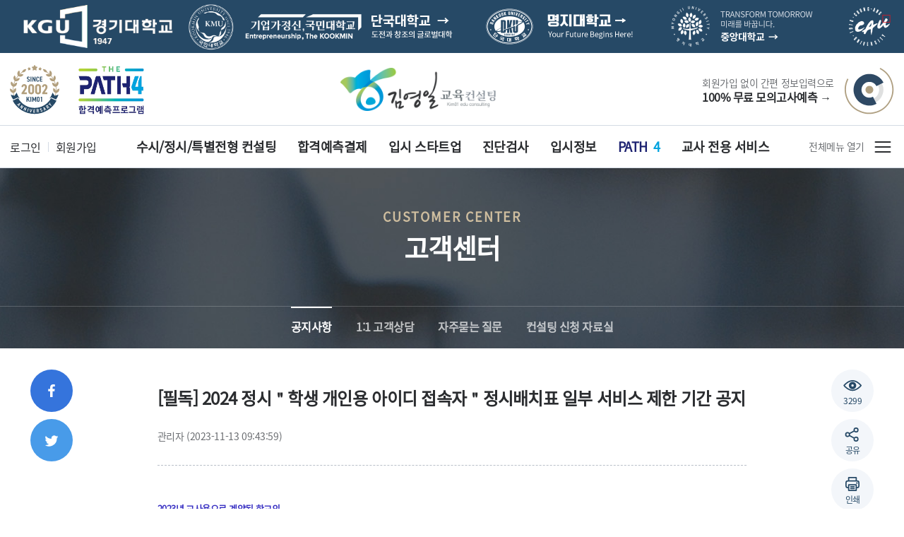

--- FILE ---
content_type: text/html; charset=euc-kr
request_url: https://www.01consulting.co.kr/customerCenter/detail/8/1291
body_size: 91545
content:
<!DOCTYPE html>
<html lang="ko">
<head>
	<meta charset="euc-kr">
<!-- <meta name="viewport" content="width=device-width, initial-scale=1.0"> -->
<meta name="description" content="대학입시컨설팅,정시합격예측,정시컨설팅,정시배치표,대입컨설팅,학습컨설팅,진로컨설팅,수시컨설팅,단국대">
<meta name="keywords" content="수시 합격예측, 정시 합격예측, 수시모의지원, 정시모의지원, 수시등급컷, 정시등급컷, 등급컷, 수시 배치표, 정시 배치표, 내신산출기, 등급컷, 수시, 정시, 진로/진학관리, 6월모의고사,입시컨설팅,대입컨설팅,수시컨설팅,정시컨설팅,교육컨설팅,입시상담,모의고사,진로상담,수시상담,진학상담,진학컨설팅,진로컨설팅,대학진학상담, 자소서컨설팅,입시자료,입시분석,수시논술,수시면접, 대학입시컨설팅,단국대">
<meta property="og:site_name" content="김영일교육컨설팅">
<meta property="og:type" content="website">
<meta property="og:url" content="https://www.01consulting.co.kr/customerCenter/detail/8/1291">
<meta property="og:title" content="김영일교육컨설팅 - 01스토리 상세페이지">
<meta property="og:description" content="대학입시컨설팅,정시합격예측,정시컨설팅,정시배치표,대입컨설팅,학습컨설팅,진로컨설팅,수시컨설팅,단국대">
<meta property="og:image" content="/static/images/common/og-image.jpg?tt=202601240013">
<meta name="twitter:title" content="김영일교육컨설팅 - 01스토리 상세페이지">
<meta name="twitter:site" content="김영일교육컨설팅">
<meta name="twitter:creator" content="김영일교육컨설팅">
<meta name="twitter:description" content="대학입시컨설팅,정시합격예측,정시컨설팅,정시배치표,대입컨설팅,학습컨설팅,진로컨설팅,수시컨설팅,단국대">
<meta name="twitter:image" content="/static/images/common/og-image.jpg?tt=202601240013">

<meta name="naver-site-verification" content="dd975576acb85a0181fb7825fa9c2da79b0d3b8f">
<meta http-equiv="X-UA-Compatible" content="IE=edge">

<title>김영일교육컨설팅 - 01스토리 상세페이지</title>

<link rel="canonical" href="https://www.01consulting.co.kr/customerCenter/detail/8/1291">
<link rel="shortcut icon" type="image/x-icon" href="/static/s_logo.ico">

<link rel="stylesheet" href="/static/plugins/bootstrap-5.1.3-dist/css/bootstrap.min.css">
<link rel="stylesheet" href="/static/plugins/toastr-master/toastr.min.css">



<link rel="stylesheet" href="/static/css/reset.min.css">
<link rel="stylesheet" href="/static/css/table.css">
<link rel="stylesheet" href="/static/css/custom.css?tt=202601240013">

<script src="/static/js/jquery-3.6.0.min.js"></script>
<script src="/static/plugins/bootstrap-5.1.3-dist/js/bootstrap.min.js"></script>
<script src="/static/plugins/toastr-master/toastr.min.js"></script>

<!-- Global site tag (gtag.js) - Google Analytics [구글 로그 분석기] -->
<script async="" src="https://www.googletagmanager.com/gtag/js?id=UA-135119633-1"></script>
<script>
	window.dataLayer = window.dataLayer || [];
	function gtag(){dataLayer.push(arguments);}
	gtag('js', new Date());
	
	gtag('config', 'UA-135119633-1');
</script>
<!-- 로그분석 끝 -->




	<link rel="stylesheet" href="/static/css/main.css">
	<link rel="stylesheet" href="/static/css/about_us.css">
	<style>
		@media (max-width: 1399px) {
			.story_detail_cont .detail_left_right, .story_detail_cont .sticky-wrapper { width: 180px; }
		}
		@media (max-width: 1199px) {
			.story_detail_cont .sticky-wrapper:nth-child(1) { padding-left: 10px; }
			.story_detail_cont .sticky-wrapper:nth-child(1).is-sticky { padding-left: 0; }
		}
		
	</style>
</head>
<body>
	<div id="wrap">
		
<div id="gnb">
    <div class="box_1_1">
        <div class="container">
            <div class="d-flex align-items-center">
                                <div class="flex-fill">
                    <a href="https://univ.01consulting.co.kr/ad2026/click.php?from=K&amp;seq=312" class="col-auto" target="_blank">
                        <img src="/static/images/top/20.png" width="250" alt="경기대">
                    </a>

                    <!-- <div class="col line_g d-flex justify-content-center align-items-center">
                        <div class="line col-auto"></div>
                        <div class="line2 col-auto"></div>
                    </div> -->
                </div>

                                <div class="flex-fill">
                    <a href="https://univ.01consulting.co.kr/ad2026/click.php?from=K&amp;seq=229" class="col-auto" target="_blank">
                        <img src="/static/images/top/1.png" width="250" alt="국민대">
                    </a>

                    <!-- <div class="col line_g d-flex justify-content-center align-items-center">
                        <div class="line col-auto"></div>
                        <div class="line2 col-auto"></div>
                    </div> -->
                </div>

                                <div class="flex-fill">
                    <a href="https://univ.01consulting.co.kr/ad2026/click.php?from=K&amp;seq=258" class="col-auto" target="_blank">
                        <img src="/static/images/top/16.png" width="250" alt="단국대(죽전)">
                    </a>

                    <!-- <div class="col line_g d-flex justify-content-center align-items-center">
                        <div class="line col-auto"></div>
                        <div class="line2 col-auto"></div>
                    </div> -->
                </div>

                                <div class="flex-fill">
                    <a href="https://univ.01consulting.co.kr/ad2026/click.php?from=K&amp;seq=222" class="col-auto" target="_blank">
                        <img src="/static/images/top/14.png" width="250" alt="명지대">
                    </a>

                    <!-- <div class="col line_g d-flex justify-content-center align-items-center">
                        <div class="line col-auto"></div>
                        <div class="line2 col-auto"></div>
                    </div> -->
                </div>

                                <div class="flex-fill">
                    <a href="https://univ.01consulting.co.kr/ad2026/click.php?from=K&amp;seq=223" class="col-auto" target="_blank">
                        <img src="/static/images/top/2.png" width="250" alt="중앙대">
                    </a>

                    <!-- <div class="col line_g d-flex justify-content-center align-items-center">
                        <div class="line col-auto"></div>
                        <div class="line2 col-auto"></div>
                    </div> -->
                </div>

                
                <!-- <a href="/pass/jungsi" class="col-auto d-flex align-items-center">
                    <ul style="margin-right: 40px; margin-left: 10px;">
                        <li id="top-menu-jungsi-btn" class="body7 gray">
                            이제는 정시! 2025 통합수능 맞춤 전략
                        </li>
                        <li class="white body6">정시 합격예측 바로가기 →</li>
                    </ul>
                    <img src="/static/images/top/top-event.png" width="34" alt="이벤트심볼">
                </a> -->
            </div>
        </div>
    </div>

    <div class="box_1">
        <div class="container">
            <div class="row g-0 h-100 align-items-center">
                <div class="col-auto philosophy d-flex align-items-center">
                    <a href="/about_us" class="d-flex align-items-center" style="margin-right: 10px;">
                        <span style="width: 70px; height: 70px;">
                            <svg id="e1288cde-7625-4ff7-8103-4e3ee131bc86" data-name="Icons"
                                xmlns="http://www.w3.org/2000/svg" viewBox="0 0 70 70">
                                <defs>
                                    <style>
                                    .bd0d46ce-7e94-4e9c-889f-5c46d0c0ca67 {
                                        fill: #b29f7d;
                                    }
                
                                    .a06f9081-bbbf-4ce7-8552-1e81c6b4c3bd {
                                        fill: #264966;
                                    }
                                    </style>
                                </defs>
                                <path class="bd0d46ce-7e94-4e9c-889f-5c46d0c0ca67"
                                    d="M22.34,35.5l-2.13,3.37H24v2.4H16.55V39.44l3.84-5.53a4.65,4.65,0,0,0,.92-2.78c0-1.18-.53-1.7-1.2-1.7s-1.22.54-1.22,1.7H16.45a3.86,3.86,0,1,1,7.7,0C24.15,33,23.05,34.4,22.34,35.5Zm12-4.06v5.64c0,3.19-2,4.37-4.2,4.37S26,40.27,26,37.08V31.44c0-3.19,2-4.37,4.2-4.37S34.36,28.25,34.36,31.44Zm-2.84.1c0-1.34-.28-2.07-1.36-2.07s-1.36.73-1.36,2.07V37c0,1.34.28,2.07,1.36,2.07s1.36-.73,1.36-2.07Zm12.55-.1v5.64c0,3.19-2,4.37-4.2,4.37s-4.2-1.18-4.2-4.37V31.44c0-3.19,2-4.37,4.2-4.37S44.07,28.25,44.07,31.44Zm-2.84.1c0-1.34-.28-2.07-1.36-2.07s-1.36.73-1.36,2.07V37c0,1.34.28,2.07,1.36,2.07s1.36-.73,1.36-2.07Zm12-.41a3.85,3.85,0,1,0-7.69,0H48c0-1.16.49-1.7,1.22-1.7s1.2.52,1.2,1.7a4.64,4.64,0,0,1-.91,2.78l-3.84,5.53v1.83h7.43v-2.4H49.33l2.14-3.37A8,8,0,0,0,53.27,31.13Zm-34-17.54a5,5,0,0,0-5.83.45,30.32,30.32,0,0,1,4.21-3.59c4.74.33,5.57-4.51,5.57-4.51a5.22,5.22,0,0,0-6,3.89,31.47,31.47,0,0,0-3.7,3.08c1.32-2.5-.24-5.21-.24-5.21-4.53,2.76-1.91,7.38-1.91,7.38s.18-.13.27-.19a30.69,30.69,0,0,0-3.28,4.59,6,6,0,0,0-1.64-4.74c-3.65,3.85.07,7.62.07,7.62s.13-.15.2-.22a30,30,0,0,0-2,5.75c-.14-3-3.11-4.45-3.11-4.45-2.23,4.8,2.5,7.2,2.5,7.2s.1-.25.15-.38A31.16,31.16,0,0,0,4.14,35c0,.5,0,1,.05,1.48a5.94,5.94,0,0,0-4-3.19c-.94,5.22,4.24,6.34,4.24,6.34s0-.2,0-.3a28.9,28.9,0,0,0,.93,4.32l.74-.22a29.18,29.18,0,0,1-.9-4.17c0,.21.09.33.09.33,5-1.82,3.27-6.88,3.27-6.88A5,5,0,0,0,5,37.53C5,36.7,4.91,35.86,4.91,35a31.37,31.37,0,0,1,.32-4.35c0,.11,0,.17,0,.17,5.33-.49,4.91-5.83,4.91-5.83a5,5,0,0,0-4.44,3.12A29.52,29.52,0,0,1,7.6,22.57c-.06.16-.09.26-.09.26,5.22,1.23,6.51-4,6.51-4a5,5,0,0,0-5.73,2.28,29.28,29.28,0,0,1,3.8-5.65,2.69,2.69,0,0,0-.15.23C16.66,18.27,19.26,13.59,19.26,13.59ZM69.87,33.3a5.94,5.94,0,0,0-4,3.19c0-.49,0-1,0-1.48a31.16,31.16,0,0,0-.37-4.75c0,.13.09.25.15.38s4.73-2.4,2.5-7.2c0,0-3,1.47-3.11,4.45a30,30,0,0,0-2-5.75l.2.22s3.72-3.77.07-7.62a6,6,0,0,0-1.64,4.74,30.69,30.69,0,0,0-3.28-4.59c.09.06.17.13.27.19s2.62-4.62-1.91-7.38c0,0-1.56,2.71-.24,5.21a31.47,31.47,0,0,0-3.7-3.08,5.22,5.22,0,0,0-6-3.89s.83,4.84,5.57,4.51A30.32,30.32,0,0,1,56.6,14a5,5,0,0,0-5.83-.45s2.6,4.68,7.32,2.14a2.69,2.69,0,0,0-.15-.23,29.28,29.28,0,0,1,3.8,5.65A5,5,0,0,0,56,18.87s1.3,5.19,6.51,4c0,0,0-.1-.09-.26a29.52,29.52,0,0,1,1.89,5.55A5,5,0,0,0,59.88,25s-.42,5.34,4.91,5.83a1.15,1.15,0,0,0,0-.17A31.37,31.37,0,0,1,65.12,35c0,.85-.05,1.69-.12,2.52a5,5,0,0,0-3.54-4.81s-1.77,5.06,3.27,6.88c0,0,0-.12.09-.33a29.18,29.18,0,0,1-.9,4.17l.75.22a30.17,30.17,0,0,0,.92-4.32c0,.1,0,.19,0,.3S70.81,38.52,69.87,33.3ZM37.71,7.06l-.24-1.81a.59.59,0,0,1,.15-.46l1.26-1.33a.56.56,0,0,0-.31-.94l-1.79-.34a.54.54,0,0,1-.39-.28L35.51.29a.57.57,0,0,0-1,0L33.64,1.9a.54.54,0,0,1-.39.28l-1.79.34a.57.57,0,0,0-.31.94l1.26,1.33a.59.59,0,0,1,.15.46l-.24,1.81a.56.56,0,0,0,.8.58l1.65-.78a.6.6,0,0,1,.49,0l1.65.78A.56.56,0,0,0,37.71,7.06ZM26.1,6.38l.08,1a.32.32,0,0,0,.52.22L27.51,7a.33.33,0,0,1,.27-.06l1,.24a.32.32,0,0,0,.37-.42l-.35-1a.32.32,0,0,1,0-.27l.53-.89a.32.32,0,0,0-.28-.48l-1,0a.33.33,0,0,1-.25-.11l-.68-.78a.31.31,0,0,0-.54.12l-.29,1a.34.34,0,0,1-.19.2l-.95.4a.32.32,0,0,0-.05.56l.85.58A.33.33,0,0,1,26.1,6.38ZM44.87,5l-.95-.4a.34.34,0,0,1-.19-.2l-.29-1a.31.31,0,0,0-.54-.12l-.68.78a.33.33,0,0,1-.25.11l-1,0a.32.32,0,0,0-.28.48l.53.89a.32.32,0,0,1,0,.27l-.35,1a.32.32,0,0,0,.37.42l1-.24a.33.33,0,0,1,.27.06l.82.63a.31.31,0,0,0,.51-.22l.08-1a.33.33,0,0,1,.14-.24l.85-.58A.32.32,0,0,0,44.87,5Z" />
                                <path class="a06f9081-bbbf-4ce7-8552-1e81c6b4c3bd"
                                    d="M27,21.68c0-.56-.22-.91-1.16-1.17a2,2,0,0,1-1.72-2.13,1.82,1.82,0,0,1,2-1.95,2.13,2.13,0,0,1,2,1.15l-.88.63a1.15,1.15,0,0,0-1.11-.75c-.57,0-.83.32-.83.92s.36.93,1.13,1.15c1.2.33,1.75.88,1.75,2.1a1.89,1.89,0,0,1-2,2A2.41,2.41,0,0,1,24,22.49l.91-.63a1.34,1.34,0,0,0,1.23.76C26.83,22.62,27,22.19,27,21.68Zm3.46-5.16H29.31v7h1.18Zm2.58,2.86,2.06,4.17H36.2v-7H35v4.23l-2.08-4.23h-1v7h1.18Zm6.41,4.27c1.17,0,1.89-.7,2.1-2.28H40.46c-.13.86-.4,1.25-1,1.25s-1-.64-1-2.13v-.9c0-1.52.34-2.13,1-2.13s.86.39,1,1.24h1.12c-.2-1.53-1-2.27-2.1-2.27-1.31,0-2.21.95-2.21,3.16v.9C37.27,22.7,38.17,23.65,39.48,23.65Zm6.59-1.12H43.68V20.42h2.14v-1H43.68V17.55h2.39v-1H42.49v7h3.58Zm-6.92,40.6-.51.07.21,1.47.51-.08c.49-.07.71-.28.64-.83A.65.65,0,0,0,39.15,63.13ZM12.66,56.62,13.71,55,12,56Zm39.61,1.16-.42.31.88,1.19.42-.31a.63.63,0,0,0,.17-1A.65.65,0,0,0,52.27,57.78Zm-2.6,4.5-1.28-1.5.44,1.92ZM58.25,47,66,50.51a35.05,35.05,0,0,1-62,0l7.7-3.63A26.54,26.54,0,0,0,58.25,47ZM12.34,58.74l2.52-4.36-.55-.58L9.88,56.22l.6.61.89-.52.91.93-.55.88Zm4.24,3.32,2.87-3.92-.66-.48L17.06,60l.57-3.21L17,56.39l-2.86,3.92.66.48,1.69-2.33L16,61.63Zm7.3-1.56-.73-.35-1.28,2.62V59.52l-.65-.32-2.13,4.36.73.36,1.26-2.59,0,3.21.67.33Zm2.8,1-.78-.25-1.49,4.62.78.25Zm5.09,1.11-.87-.16-1.46,3.29-.24-3.59L28.33,62l.51,5,.73.12Zm4.12.14-2.47-.05-.08,4.86,2.47,0v-.7l-1.65,0,0-1.46,1.48,0v-.71l-1.47,0,0-1.28,1.65,0ZM41.42,67,40.3,65a1.29,1.29,0,0,0,.51-1.38,1.33,1.33,0,0,0-1.68-1.23l-1.4.2.68,4.81.81-.11-.28-2,.61-.08,1,1.85ZM46,64.33a1.35,1.35,0,0,0-1.59-1c-.55,0-.84-.09-1-.53s0-.66.36-.77a.78.78,0,0,1,.88.26l.45-.59a1.46,1.46,0,0,0-1.57-.34,1.25,1.25,0,0,0-.9,1.69,1.41,1.41,0,0,0,1.57,1c.67,0,.89.16,1,.53a.56.56,0,0,1-.39.8.92.92,0,0,1-1-.24l-.46.61a1.68,1.68,0,0,0,1.69.3A1.32,1.32,0,0,0,46,64.33Zm5.55-1.11-3.4-3.71-.72.36,1,4.94.76-.39-.23-1,1.16-.58.68.78Zm4.51-3.1-1.91-1.21A1.3,1.3,0,0,0,54,57.45a1.32,1.32,0,0,0-2-.28L50.78,58l2.88,3.92.65-.49-1.16-1.59.49-.36,1.75,1.16Zm2.95-2.77L57.6,55.93l-1.15-2.86-.63.64.85,1.87-1.88-.83-.63.65L57,56.51l1.44,1.42ZM11.27,45.92l2.78,1.68S10.47,42.93,9.76,39L6.47,43.49,1.25,42.05a24,24,0,0,0,3.42,6.79Zm54.09,2.92a24,24,0,0,0,3.42-6.79l-5.22,1.44L60.27,39C59.56,42.93,56,47.6,56,47.6l2.78-1.68ZM24.77,50.19l.76-1.32L27,52H28.3l-2-4.22L27.94,45H26.62l-1.85,3.31V45H23.59v7h1.18ZM30.3,45H29.12v7H30.3Zm2.58,2.93L34,50.64h.79L36,47.87V52h1.18V45H36l-1.57,4-1.58-4H31.7v7h1.18ZM42.05,47v2.9a1.93,1.93,0,1,1-3.83,0V47a1.93,1.93,0,1,1,3.83,0Zm-1.17.07c0-.8-.22-1.21-.74-1.21s-.75.41-.75,1.21v2.77c0,.79.23,1.2.75,1.2s.74-.41.74-1.2ZM45.45,52V45H44.39l-.92.77v1.19l.81-.68V52Z" />
                            </svg>
                
                        </span>
                    </a>
                
                    	                        	<a href="https://www.01consulting.co.kr/path4">
                            <img 
                                src="/static/images/common/path4_logo_transparent.png" 
                                alt="PATH4 메인 이미지" 
                                style="width:auto; height:70px; margin-left:15px; margin-top:3px;" />
                             </a>
                        
                
                    
                </div>


                <div class="col logo_area">
                    <a href="/"><img src="/static/images/common/kim01-logo.png" width="220" alt="김영일교육컨설팅 로고"></a>
                </div>

                <div class="col-auto moPass_area">
                    <a href="/moPass/highInsertStep" class="d-flex align-items-center justify-content-end"
                        target="moPass" onclick="link_moPass();">
                        <ul class="banner_link">
                            <li class="body6">회원가입 없이 간편 정보입력으로</li>
                            <li class="h6"><span>100% 무료 모의고사예측</span> <b>→</b></li>
                        </ul>
                        <img src="/static/images/common/banner-online-consulting.gif" width="70" alt="무료 모의고사예측 아이콘">
                    </a>
                </div>
            </div>
        </div>
    </div>

    <div class="box_2">
        <div class="container">
            <div class="row g-0 h-100 align-items-center">
                <div class="col-auto login_member_area d-flex align-items-center">
                    
                    
                    <a href="/login" class="body4 dark-gray">로그인</a>
                    <div class="line"></div>
                    <a href="/member" class="body4 dark-gray">회원가입</a>

                    
                    
                    
                    
                    
                    
                                    </div>

                <div class="col big_menu_area d-flex align-items-center justify-content-center">
                    <!-- a href="/consulting/jungsi" class="h5 dark-gray d-flex align-items-center " -->
                    <a href="/consulting/jungsi"
                        class="h5 dark-gray d-flex align-items-center ">
                        <span>수시/정시/특별전형 컨설팅<b></b></span>
                    </a>
                    <a href="/pass/jungsi"
                        class="h5 dark-gray d-flex align-items-center ">
                        <span>합격예측결제<b></b></span>
                    </a>
                    <a href="/startUp/goAllStartUp"
                        class="h5 dark-gray d-flex align-items-center ">
                        <span>입시 스타트업<b></b></span>
                    </a>
                    <a href="/jindan"
                        class="h5 dark-gray d-flex align-items-center ">
                        <span>진단검사<b></b></span>
                    </a>
                    <a href="/admissionsInfo/admNews"
                        class="h5 dark-gray d-flex align-items-center ">
                        <span>입시정보<b></b></span>
                    </a>
                    <a href="/path4"
                        class="h5 dark-gray d-flex align-items-center no_sub ">
                         <span style="color:rgb(29,34,113);">PATH &nbsp;<span style="color:rgb(0,163,223);margin:0px;">4</span><b></b></span>
                    </a>
                    <a href="/teacher"
                        class="h5 dark-gray d-flex align-items-center no_sub ">
                        <span>교사 전용 서비스<b></b></span>
                    </a>
                </div>

                <div class="col-auto all_menu">
                    <a href="javascript:void(0);" class="d-flex align-items-center">
                        <span class="body6 deep-gray title2">전체메뉴 열기</span>
                        <div class="hamburger">
                            <svg id="f07baf71-c4c2-4d26-9535-896b9518249c" data-name="Icons"
                                xmlns="http://www.w3.org/2000/svg" viewBox="0 0 32 32">
                                <defs>
                                    <style>
                                    .ee68e524-e038-4cca-b26f-e8bd814c780a {
                                        fill: #2b2d30;
                                    }
                                    </style>
                                </defs>
                                <path class="ee68e524-e038-4cca-b26f-e8bd814c780a"
                                    d="M4.53,9a1,1,0,0,1,1-1H26.47a1,1,0,0,1,0,2H5.53A1,1,0,0,1,4.53,9Zm21.94,6H5.53a1,1,0,0,0,0,2H26.47a1,1,0,0,0,0-2Zm0,7H5.53a1,1,0,0,0,0,2H26.47a1,1,0,0,0,0-2Z" />
                            </svg>
                        </div>

                        <div class="hamburger d-none">
                            <svg xmlns="http://www.w3.org/2000/svg" viewBox="0 0 32 32">
                                <defs>
                                    <style>
                                    .a4fe6eff-85be-4622-83c9-0111792d76b7 {
                                        fill: #2b2d30;
                                    }
                                    </style>
                                </defs>
                                <g id="bf642237-f165-48a1-8dc0-6c13e3ca5ef7" data-name="Icons">
                                    <path class="a4fe6eff-85be-4622-83c9-0111792d76b7"
                                        d="M25.49,24.08a1,1,0,0,1-.7,1.71,1,1,0,0,1-.71-.3L16,17.41,7.92,25.49a1,1,0,0,1-.71.3,1,1,0,0,1-.7-1.71L14.59,16,6.51,7.92A1,1,0,0,1,7.92,6.51L16,14.59l8.08-8.08a1,1,0,0,1,1.41,1.41L17.41,16Z" />
                                </g>
                            </svg>

                        </div>
                    </a>
                </div>
            </div>
        </div>
    </div>

    <div class="box_3">
        <!-- 수시/정시 컨설팅 -->
        <div class="sub_menu_susi sub_menu_div">
            <div class="container">
                <div class="d-flex justify-content-between">
                    <div class="col sub_menu d-flex">
                        <span class="em3 dark-gray title">수시 컨설팅</span>
                        <ul class="sub_menu_area">
                            <li><a href="/consulting" class="body5 dark-gray">수시 컨설팅</a></li>
                            <!--li><a href="/consulting/jaso" class="body5 dark-gray">수시 자기소개서<br class="d-none d-lg-block d-xl-block d-xxl-none"> 컨설팅</a></li-->
                            <li><a href="/consulting/interview" class="body5 dark-gray">수시 면접 컨설팅</a></li>
                            <li><a href="/consulting/ff_village" class="body5 dark-gray">수시 농어촌 컨설팅</a></li>
                            <li><a href="/consulting/csrs_Prediagnosis" class="body5 dark-gray">학종 사전진단 서비스</a></li>
                        </ul>
                        <div class="line"></div>

                        <span class="em3 dark-gray title">정시 컨설팅</span>
                        <ul class="sub_menu_area">
                            <li><a href="/consulting/jungsiGa" class="body5 dark-gray">정시 가채점<br
                                        class="d-none d-lg-block d-xl-block d-xxl-none"> 전화컨설팅</a></li>
                            <li><a href="/consulting/jungsi" class="body5 dark-gray">정시 컨설팅</a></li>
                            <li><a href="/consulting/jungsi_ff_village" class="body5 dark-gray">정시 농어촌 컨설팅</a></li>
                        </ul>
                        <div class="line"></div>

                        <span class="em3 dark-gray title">특별전형 <br
                                class="d-none d-lg-block d-xl-block d-xxl-none">컨설팅</span>
                        <ul class="sub_menu_area">
                            <!--li><a href="/consulting/online" class="body5 dark-gray">온라인 종합 컨설팅</a></li-->
                            <li><a href="/consulting/addDel" class="body5 dark-gray">과목별 세특 첨삭</a></li>
                            <!-- <li><a href="/consulting/stdAddDel" class="body5 dark-gray">학생부기록첨삭 컨설팅</a></li> -->
                            <!--li><a href="/consulting/stdHab" class="body5 dark-gray">학생부종합관리 컨설팅</a></li-->
                            <!-- <li><a href="/consulting/jinro" class="body5 dark-gray">진로 컨설팅</a></li> -->
                            <li><a href="/consulting/groupCt" class="body5 dark-gray">찾아가는 단체컨설팅</a></li>
                            <li><a href="/consulting/repeaterRoadmap" class="body5 dark-gray">재수로드맵 컨설팅</a></li>
                            <li><a href="/consulting/overseasCt" class="body5 dark-gray">재외국민 컨설팅</a></li>
                            <li><a href="/consulting/jungsi_ff_village" class="body5 dark-gray">농어촌 컨설팅</a></li>
                        </ul>
                    </div>
                    <!-- 수시/정시/농어촌 : 오른쪽 날개 배너 광고 4개이상인 경우 영역 벗어나서 인라인 스타일 적용함 -->
                    <div class="col-auto banner_ad_1 d-flex justify-content-end">
                        <ul style="margin-top:-30px;">
                        	                        	<li style="margin-bottom:5px;">
                                <a href="https://univ.01consulting.co.kr/ad2026/click.php?from=K&amp;seq=312" target="_blank">
                                    <img src="/static/images/site-univ-info/20_gnb.png" width="220"
                                        alt="logo">
                                </a>
                            </li>
                                                    	<li style="margin-bottom:5px;">
                                <a href="https://univ.01consulting.co.kr/ad2026/click.php?from=K&amp;seq=229" target="_blank">
                                    <img src="/static/images/site-univ-info/1_gnb.png" width="220"
                                        alt="logo">
                                </a>
                            </li>
                                                    	<li style="margin-bottom:5px;">
                                <a href="https://univ.01consulting.co.kr/ad2026/click.php?from=K&amp;seq=258" target="_blank">
                                    <img src="/static/images/site-univ-info/16_gnb.png" width="220"
                                        alt="logo">
                                </a>
                            </li>
                                                    	<li style="margin-bottom:5px;">
                                <a href="https://univ.01consulting.co.kr/ad2026/click.php?from=K&amp;seq=222" target="_blank">
                                    <img src="/static/images/site-univ-info/14_gnb.png" width="220"
                                        alt="logo">
                                </a>
                            </li>
                                                    	<li style="margin-bottom:5px;">
                                <a href="https://univ.01consulting.co.kr/ad2026/click.php?from=K&amp;seq=223" target="_blank">
                                    <img src="/static/images/site-univ-info/2_gnb.png" width="220"
                                        alt="logo">
                                </a>
                            </li>
                                                    </ul>
                    </div>
                </div>
            </div>
        </div>
        <!-- End 수시/정시 컨설팅 -->
        
        <!-- 합격예측 -->
        <div class="pass sub_menu_div">
            <div class="container">
                <div class="pass_div">
                    <div class="row no-gutters justify-content-center">
                        <div class="col basic_col">
                            <dl class="sub_menu_area">
                                <dt class="em3 dark-gray title">합격예측 (PATH4)</dt>
                                <dd><a href="/pass" class="body5 dark-gray">합격예측 (PATH4) 안내</a></dd>
                                <!--dd><a href="/pass/personal" class="body5 dark-gray">개인용 합격예측</a></dd-->
                            </dl>
                        </div>
                        <div class="col basic_col">
                            <dl class="sub_menu_area">
                                <dt class="em3 dark-gray title">수시합격예측</dt>
                                <dd><a href="/pass/susi" class="body5 dark-gray">수시합격예측 안내</a></dd>
                                <!-- <dd><a href="/pass/applyPass/go3_susi2" class="body5 dark-gray">합격예측 (학교PASS) 결제</a></dd> -->
                                <dd><a href="/pass/applyPass/go3_susi2_pass_five" class="body5 dark-gray">수시합격예측 결제</a>
                                </dd>
                            </dl>
                        </div>
                        <div class="col basic_col">
                            <dl class="sub_menu_area">
                                <dt class="em3 dark-gray title">정시합격예측</dt>
                                <dd><a href="/pass/jungsi" class="body5 dark-gray">정시합격예측 안내</a></dd>
                                <dd><a href="/pass/applyPass/go3_jungsi" class="body5 dark-gray">정시합격예측 결제</a></dd>
                            </dl>
                        </div>
                        <!--div class="col basic_col">
							<dl class="sub_menu_area">
								<dt class="em3 dark-gray title">PASS FIVE</dt>
								<dd><a href="/pass/susiPass" class="body5 dark-gray">수시 PASS FIVE</a></dd>
								<dd><a href="/pass/jungsiPass" class="body5 dark-gray">정시 PASS FIVE</a></dd>
							</dl>
						</div-->
                        <div class="col basic_col">
                            <dl class="sub_menu_area">
                                <dt class="em3 dark-gray title">모의고사예측</dt>
                                <dd><a href="/pass/moPass" class="body5 dark-gray">모의고사예측 안내</a></dd>
                            </dl>
                        </div>
                        <div class="col basic_col">
                            <dl class="sub_menu_area">
                                <dt class="em3 dark-gray title">농어촌 수험자료집</dt>
                                <dd><a href="/pass/ruralData" class="body5 dark-gray">농어촌수험자료집 안내</a></dd>
                                <dd><a href="/pass/applyPass/ff_village_down" class="body5 dark-gray">농어촌수험자료집 결제</a>
                                </dd>
                                <dd><a href="/euniv/order_confirm" class="body5 dark-gray">농어촌자료집 재다운로드</a></dd>
                            </dl>
                        </div>
                        <div class="col basic_col">
                            <dl class="sub_menu_area">
                                <dt class="em3 dark-gray title">모집요강 자료집</dt>
                                <!-- <dd><a href="/pass/susiGuideData" class="body5 dark-gray">모집요강 자료집 안내</a></dd> -->

                                <!-- 수시 모집요강 -->
                                <!-- dd><a href="/pass/susiGuidePayment" class="body5 dark-gray">모집요강 자료집 결제</a></dd -->
                                <!-- dd><a href="/euniv/order_confirm_susi" class="body5 dark-gray">모집요강 재다운로드</a></dd -->

                                <!-- 정시 모집요강 -->
                                <dd><a href="/pass/applyPass/go3_jungsi_yogang" class="body5 dark-gray">모집요강 자료집 다운로드</a></dd>
<!--                                 <dd><a href="/euniv/order_confirm_jungsi_yogang" class="body5 dark-gray">모집요강 재다운로드</a></dd> -->
                            </dl>
                        </div>
                    </div>
                </div>

                <div class="banner_ad_2">
                    <div class="row no-gutters justify-content-center">
                                                <div class="col-md-3 text-center">
                            <a href="https://univ.01consulting.co.kr/ad2026/click.php?from=K&amp;seq=332" target="_blank"><img
                                    src="/static/images/site-univ-info/16_gnb.png" width="220"
                                    alt=""></a>
                        </div>
                                                <div class="col-md-3 text-center">
                            <a href="https://univ.01consulting.co.kr/ad2026/click.php?from=K&amp;seq=329" target="_blank"><img
                                    src="/static/images/site-univ-info/14_gnb.png" width="220"
                                    alt=""></a>
                        </div>
                                                <div class="col-md-3 text-center">
                            <a href="https://univ.01consulting.co.kr/ad2026/click.php?from=K&amp;seq=311" target="_blank"><img
                                    src="/static/images/site-univ-info/19_gnb.png" width="220"
                                    alt=""></a>
                        </div>
                                                <div class="col-md-3 text-center">
                            <a href="https://univ.01consulting.co.kr/ad2026/click.php?from=K&amp;seq=205" target="_blank"><img
                                    src="/static/images/site-univ-info/8_gnb.png" width="220"
                                    alt=""></a>
                        </div>
                                            </div>
                </div>
            </div>
        </div>
        <!-- End 합격예측 -->

        <!-- 입시 스타트업 -->
        <div class="startup sub_menu_div">
            <div class="container">
                <div class="d-flex justify-content-start">
                    <div class="col sub_menu d-flex">
<!--                         <span class="em3 dark-gray title">초/중학생<br class="d-none d-lg-block d-xl-block d-xxl-none"> -->
<!--                             컨설팅</span> -->
<!--                         <ul class="sub_menu_area"> -->
<!--                             <li><a href="/startUp" class="body5 dark-gray">초/중학생 입시<br -->
<!--                                         class="d-none d-lg-block d-xl-block d-xxl-none"> 스타트업</a></li> -->
<!--                             <li><a href="/startUp/applyEleMid" class="body5 dark-gray">초/중학생 컨설팅 신청</a></li> -->
<!--                         </ul> -->
                        <!-- <div class="line"></div> -->

                        <!-- <span class="em3 dark-gray title">고1 컨설팅</span>
                        <ul class="sub_menu_area">
                            <li><a href="/startUp/go1StartUp" class="body5 dark-gray">고1 입시 스타트업</a></li>
                            <li><a href="/startUp/applyGo1" class="body5 dark-gray">고1 컨설팅 신청</a></li>
                        </ul>
                        <div class="line line2"></div>

                        <span class="em3 dark-gray title">고2 컨설팅</span>
                        <ul class="sub_menu_area">
                            <li><a href="/startUp/go2StartUp" class="body5 dark-gray">고2 입시 스타트업</a></li>
                            <li><a href="/startUp/applyGo2" class="body5 dark-gray">고2 컨설팅 신청</a></li>
                        </ul> -->
                        <!-- div class="line line2"></div-->

                        <!--span class="em3 dark-gray title">고3 컨설팅</span-->
                        <!--ul class="sub_menu_area">
							<li><a href="/startUp/go3StartUp" class="body5 dark-gray">고3 입시 스타트업</a></li>
							<li><a href="/startUp/applyGo3" class="body5 dark-gray">고3 컨설팅 신청</a></li>
						</ul-->

                        <div class="line line2"></div>
                        <span class="em3 dark-gray title">
                            스타트업 컨설팅
                            </br>
                            [고1, 고2, 예비고3]
                        </span>
                        <ul class="sub_menu_area">
                            <li><a href="/startUp/goAllStartUp" class="body5 dark-gray">스타트업 컨설팅</a></li>
                            <li><a href="/startUp/applyGoAll" class="body5 dark-gray">스타트업 컨설팅 신청</a></li>
                        </ul>

                    </div>
                </div>

                <div class="banner_ad_2">
                    <div class="row no-gutters justify-content-center">
                                                <div class="col-md-3 text-center">
                            <a href="https://univ.01consulting.co.kr/ad2026/click.php?from=K&amp;seq=301" target="_blank"><img
                                    src="/static/images/site-univ-info/21_gnb.png" width="220"
                                    alt=""></a>
                        </div>
                                                <div class="col-md-3 text-center">
                            <a href="https://univ.01consulting.co.kr/ad2026/click.php?from=K&amp;seq=330" target="_blank"><img
                                    src="/static/images/site-univ-info/20_gnb.png" width="220"
                                    alt=""></a>
                        </div>
                                                <div class="col-md-3 text-center">
                            <a href="https://univ.01consulting.co.kr/ad2026/click.php?from=K&amp;seq=155" target="_blank"><img
                                    src="/static/images/site-univ-info/5_gnb.png" width="220"
                                    alt=""></a>
                        </div>
                                                <div class="col-md-3 text-center">
                            <a href="https://univ.01consulting.co.kr/ad2026/click.php?from=K&amp;seq=331" target="_blank"><img
                                    src="/static/images/site-univ-info/1_gnb.png" width="220"
                                    alt=""></a>
                        </div>
                                            </div>
                </div>
            </div>
        </div>
        <!-- End 입시 스타트업 -->

        
        


        <!-- 진단검사 -->
        <div class="pass jindan sub_menu_div">
            <div class="container">
                <div class="pass_div">
                    <div class="row no-gutters justify-content-center">
                        <div class="basic_col col">
                            <dl class="sub_menu_area">
                                <dt class="em3 dark-gray title">진단검사</dt>
                                <dd><a href="/jindan" class="body5 dark-gray">진단검사 안내</a></dd>
                            </dl>
                        </div>
                        <div class="basic_col col">
                            <dl class="sub_menu_area">
                                <dt class="em3 dark-gray title">진로/대입 적합성 검사</dt>
                                <dd><a href="/jindan/jinro" class="body5 dark-gray">진로/대입 적합성 검사<br
                                            class="d-none d-lg-block d-xl-block d-xxl-none"> 안내</a></dd>
                                <dd><a href="/jindan/jinroTest" class="body5 dark-gray">진로/대입 적합성<br
                                            class="d-none d-lg-block d-xl-block d-xxl-none"> 검사하기</a></dd>
                            </dl>
                        </div>
                        <div class="basic_col col">
                            <dl class="sub_menu_area">
                                <dt class="em3 dark-gray title">e학습 진단검사</dt>
                                <dd><a href="/jindan/learning" class="body5 dark-gray">e학습 진단검사 안내</a></dd>
                                <dd><a href="/jindan/learningTest" class="body5 dark-gray">e학습 진단검사<br
                                            class="d-none d-lg-block d-xl-block d-xxl-none"> 검사하기</a></dd>
                            </dl>
                        </div>
                        <div class="basic_col col">
                            <dl class="sub_menu_area">
                                <dt class="em3 dark-gray title">학습시간관리검사</dt>
                                <dd><a href="/jindan/time" class="body5 dark-gray">학습시간관리검사 안내</a></dd>
                                <dd><a href="/jindan/timeTest" class="body5 dark-gray">학습시간관리검사<br
                                            class="d-none d-lg-block d-xl-block d-xxl-none"> 검사하기</a></dd>
                            </dl>
                        </div>
                        <div class="basic_col col">
                            <dl class="sub_menu_area">
                                <dt class="em3 dark-gray title">Self 학습가이드</dt>
                                <dd><a href="/jindan/self" class="body5 dark-gray">Self 학습가이드 안내</a></dd>
                            </dl>
                        </div>
                    </div>
                </div>

                <div class="banner_ad_2">
                    <div class="row no-gutters justify-content-center">
                                                <div class="col-md-3 text-center">
                            <a href="https://univ.01consulting.co.kr/ad2026/click.php?from=K&amp;seq=299" target="_blank"><img
                                    src="/static/images/site-univ-info/6_gnb.png" width="220"
                                    alt=""></a>
                        </div>
                                                <div class="col-md-3 text-center">
                            <a href="https://univ.01consulting.co.kr/ad2026/click.php?from=K&amp;seq=154" target="_blank"><img
                                    src="/static/images/site-univ-info/13_gnb.png" width="220"
                                    alt=""></a>
                        </div>
                                                <div class="col-md-3 text-center">
                            <a href="https://univ.01consulting.co.kr/ad2026/click.php?from=K&amp;seq=333" target="_blank"><img
                                    src="/static/images/site-univ-info/2_gnb.png" width="220"
                                    alt=""></a>
                        </div>
                                                <div class="col-md-3 text-center">
                            <a href="https://univ.01consulting.co.kr/ad2026/click.php?from=K&amp;seq=149" target="_blank"><img
                                    src="/static/images/site-univ-info/11_gnb.png" width="220"
                                    alt=""></a>
                        </div>
                                            </div>
                </div>
            </div>
        </div>
        <!-- End 진단검사 -->

        <!-- 입시정보 -->
        <div class="info sub_menu_div">
            <div class="container">
                <div class="row no-gutters justify-content-between">
                    <div class="col-md-9" style="padding-top: 10px;">
                        <div class="row no-gutters">
                            <div class="col-md-4 sub_menu d-flex">
                                <span class="em3 dark-gray title">대입정보</span>
                                <ul class="sub_menu_area">
                                    <li><a href="/admissionsInfo" class="body5 dark-gray">입시정보</a></li>
                                    <li><a href="/admissionsInfo/moExamGrade" class="body5 dark-gray">모의고사 등급컷</a></li>
                                    <li><a href="/admissionsInfo/guide" class="body5 dark-gray">모집요강 다운로드</a></li>
                                    <li><a href="/admissionsInfo/results" class="body5 dark-gray">입시결과 다운로드</a></li>
                                    <li><a href="/admissionsInfo/pastExamPapers" class="body5 dark-gray">기출문제 다운로드</a>
                                    </li>
                                    <li><a href="/admissionsInfo/departmentInfo" class="body5 dark-gray">학과정보</a></li>
                                    <li><a href="/admissionsInfo/scienceEngineer" class="body5 dark-gray">이공계프리미엄학과</a>
                                    </li>
                                </ul>
                            </div>
<!--                             <div class="col-md-4 sub_menu d-flex"> -->
<!--                                 <span class="em3 dark-gray title">고입정보</span> -->
<!--                                 <ul class="sub_menu_area"> -->
<!--                                     <li><a href="/admissionsInfo/highSchoolInfo" class="body5 dark-gray">고교정보</a></li> -->
<!--                                     <li><a href="/admissionsInfo/info" class="body5 dark-gray">입시정보</a></li> -->
<!--                                     <li><a href="/admissionsInfo/certifications" class="body5 dark-gray">경시/자격정보</a> -->
<!--                                     </li> -->
<!--                                     <li><a href="/admissionsInfo/clubActivity" class="body5 dark-gray">체험/봉사/캠프정보</a> -->
<!--                                     </li> -->
<!--                                 </ul> -->
<!--                             </div> -->
                            <div class="col-md-4 sub_menu">
                                <div class="d-flex">
                                    <span class="em3 dark-gray title">입시뉴스</span>
                                    <ul class="sub_menu_area">
                                        <li><a href="/admissionsInfo/admNews" class="body5 dark-gray">입시뉴스</a></li>
                                    </ul>
                                </div>

                                <div class="d-flex presentation">
                                    <span class="em3 dark-gray title">입시설명회</span>
                                    <ul class="sub_menu_area">
                                        <li><a href="/admissionsInfo/presentation" class="body5 dark-gray">대입 설명회</a></li>
                                        <li><a href="/admissionsInfo/groupPt" class="body5 dark-gray">단체방문 설명회</a></li>
                                    </ul>
                                    
                                </div>
                            </div>
                            
                           <div class="col-md-4 sub_menu">
                            	<div class="d-flex analysis">
                                    <span class="em3 dark-gray title">수시/정시분석</span>
                                    <ul class="sub_menu_area">
                                        <li><a href="/admissionsInfo/susiResultAnalysis" class="body5 dark-gray">수시결과분석</a></li>
                                        <li><a href="/admissionsInfo/jungsiResultAnalysis" class="body5 dark-gray">정시결과분석</a></li>
                                    </ul>
                                </div>
                           </div>
                                	
                        </div>
                    </div>
                    <!-- 입시정보 : 오른쪽 날개 배너 광고 4개이상인 경우 영역 벗어나서 인라인 스타일 적용함 -->
                    <div class="col-md-auto banner_ad_1 d-flex justify-content-end">
                        <ul style="margin-top:-30px;">
                                                        <li style="margin-bottom:5px;">
                                <a href="https://univ.01consulting.co.kr/ad2026/click.php?from=K&amp;seq=312" target="_blank"><img
                                        src="/static/images/site-univ-info/20_gnb.png" width="220"
                                        alt=""></a>
                            </li>
                                                        <li style="margin-bottom:5px;">
                                <a href="https://univ.01consulting.co.kr/ad2026/click.php?from=K&amp;seq=229" target="_blank"><img
                                        src="/static/images/site-univ-info/1_gnb.png" width="220"
                                        alt=""></a>
                            </li>
                                                        <li style="margin-bottom:5px;">
                                <a href="https://univ.01consulting.co.kr/ad2026/click.php?from=K&amp;seq=258" target="_blank"><img
                                        src="/static/images/site-univ-info/16_gnb.png" width="220"
                                        alt=""></a>
                            </li>
                                                        <li style="margin-bottom:5px;">
                                <a href="https://univ.01consulting.co.kr/ad2026/click.php?from=K&amp;seq=222" target="_blank"><img
                                        src="/static/images/site-univ-info/14_gnb.png" width="220"
                                        alt=""></a>
                            </li>
                                                        <li style="margin-bottom:5px;">
                                <a href="https://univ.01consulting.co.kr/ad2026/click.php?from=K&amp;seq=223" target="_blank"><img
                                        src="/static/images/site-univ-info/2_gnb.png" width="220"
                                        alt=""></a>
                            </li>
                                                    </ul>
                    </div>
                </div>
            </div>
        </div>
        <!-- End 입시정보 -->
    </div>

    <div class="box_4">
        <!-- 전체메뉴 -->
        <div class="all_menu_cont">
            <div class="container">
                <div class="row g-0">
                    <div class="col-md-2 all_menu_col">
                        <dl>
                            <dt class="em3 dark-gray">수시/정시 컨설팅</dt>
                            <dd><a href="/consulting" class="body5 dark-gray">수시 컨설팅</a></dd>
                            <dd><a href="/consulting/jungsi" class="body5 dark-gray">정시 컨설팅</a></dd>
<!--                             <dd><a href="/consulting/online" class="body5 dark-gray">수시/정시 종합 컨설팅</a></dd> -->
                        </dl>
                    </div>

                    <div class="col-md-2 all_menu_col">
                        <dl>
                            <dt class="em3 dark-gray">입시 스타트업</dt>
<!--                             <dd><a href="/startUp" class="body5 dark-gray">초/중학생 컨설팅</a></dd> -->
                            <dd><a href="/startUp/goAllStartUp" class="body5 dark-gray">스타트업 컨설팅 신청<br>(고1/고2/예비고3)</a></dd>
<!--                             <dd><a href="/startUp/go1StartUp" class="body5 dark-gray">고1컨설팅</a></dd> -->
<!--                             <dd><a href="/startUp/go2StartUp" class="body5 dark-gray">고2컨설팅</a></dd> -->
<!--                             <dd><a href="/startUp/go3StartUp" class="body5 dark-gray">고3컨설팅</a></dd> -->
                        </dl>
                    </div>

                    <div class="col-md-2 all_menu_col">
                        <dl>
                            <dt class="em3 dark-gray">합격예측</dt>
                            <dd><a href="/pass" class="body5 dark-gray">합격예측 안내</a></dd>
<!--                             <dd><a href="/pass/personal" class="body5 dark-gray">개인용 합격예측</a></dd> -->
                            <dd><a href="/pass/susi" class="body5 dark-gray">수시합격예측</a></dd>
                            <dd><a href="/pass/jungsi" class="body5 dark-gray">정시합격예측</a></dd>
                            <dd><a href="/pass/moPass" class="body5 dark-gray">모의고사예측</a></dd>
                            <dd><a href="/path4" class="body5 dark-gray">PATH 4</a></dd>
                            <dd><a href="/pass/ruralData" class="body5 dark-gray">농어촌수험자료집 <br>다운로드</a></dd>
                        </dl>
                    </div>

                    <div class="col-md-2 all_menu_col">
                        <dl>
                            <dt class="em3 dark-gray">진단검사</dt>
                            <dd><a href="/jindan" class="body5 dark-gray">진단검사 안내</a></dd>
                            <dd><a href="/jindan/jinro" class="body5 dark-gray">진로/대입 적합성 검사</a></dd>
                            <dd><a href="/jindan/learning" class="body5 dark-gray">e학습 진단검사</a></dd>
                            <dd><a href="/jindan/time" class="body5 dark-gray">학습시간관리검사</a></dd>
                            <dd><a href="/jindan/self" class="body5 dark-gray">Self 학습가이드</a></dd>
                        </dl>
                    </div>

                    <div class="col-md-2 all_menu_col">
                        <dl>
                            <dt class="em3 dark-gray">입시정보</dt>
                            <dd><a href="/admissionsInfo" class="body5 dark-gray">대입정보</a></dd>
                            <dd><a href="/admissionsInfo/highSchoolInfo" class="body5 dark-gray">고입정보</a></dd>
                            <dd><a href="/admissionsInfo/admNews" class="body5 dark-gray">입시뉴스</a></dd>
                            <dd><a href="/admissionsInfo/presentation" class="body5 dark-gray">입시설명회</a></dd>
                        </dl>
                    </div>

                    <div class="col-md-2 all_menu_col">
                        <dl>
                            <dt class="em3 dark-gray"><span style="color:rgb(29,34,113); font-weight:1800 !important;">PATH &nbsp;<span style="color:rgb(0,163,223);margin:0px; font-weight:1800 !important;">4</span></span></dt>
                            <dd><a href="/path4" class="body5 dark-gray">합격예측 프로그램</a></dd>
                        </dl>

                        <dl style="margin-top: 68px;">
                            <dt class="em3 dark-gray">교사 전용 서비스</dt>
                            <dd><a href="/teacher" class="body5 dark-gray">학교/학원진학관리 <br>프로그램</a></dd>
                        </dl>
                    </div>
                </div>

                <div class="row g-0 all_etc_menu">
                    <div class="w-100 d-flex">
                        <div class="title2 em3 dark-gray">회사소개</div>
                        <a href="/about_us" class="body5 dark-gray">회사정보</a>
                        <a href="/about_us/ceo" class="body5 dark-gray">CEO 인사말</a>
                        <a href="/about_us/vision" class="body5 dark-gray">경영이념</a>
                        <a href="/about_us/history" class="body5 dark-gray">연혁</a>
                        <a href="/about_us/business" class="body5 dark-gray">사업현황</a>
                        <a href="/about_us/ci" class="body5 dark-gray">CI(시그니쳐)</a>
                        <a href="/about_us/news" class="body5 dark-gray">언론보도</a>
                        <a href="/about_us/location" class="body5 dark-gray">찾아오시는 길</a>
                    </div>
                    <div class="w-100 d-flex all_service">
                        <div class="title2 em3 dark-gray">고객센터</div>
                        <a href="/customerCenter" class="body5 dark-gray">공지사항</a>
                        <a href="/customerCenter/customerConsulting" class="body5 dark-gray">1:1 고객상담</a>
                        <a href="/customerCenter/qna" class="body5 dark-gray">자주묻는 질문</a>
                        <a href="/customerCenter/reference" class="body5 dark-gray">컨설팅 신청 자료실</a>
                    </div>
                </div>
            </div>
        </div>
        <!-- End 전체메뉴 -->
    </div>
</div>

<script>
window.onload = function() {
    const thisYear = new Date().getFullYear();
    const nextYear = getNextYear(thisYear);

    const menuText = `이제는 정시! ${nextYear} 통합수능 맞춤 전략`;
    const mentTextArea = document.getElementById("top-menu-jungsi-btn");
    //mentTextArea.innerText = menuText;
}

function getNextYear(currentYear) {
    return currentYear + 1;
}
</script>
		<div class="main_top info">
			<div class="customer_top loader">
				<div class="top_menu_txt">
					<div class="container">
						<ul>
							<li>Customer Center</li>
							<li class="em1 white">고객센터</li>
						</ul>
					</div>
				</div>

				<div class="top_menu">
					<div class="container">
						<div class="d-flex">
	<div class="col-md-12 text-center">
		<a href="/customerCenter"><span class="h6 white">공지사항</span></a>
		<a href="/customerCenter/customerConsulting"><span class="h6 white">1:1 고객상담</span></a>
		<a href="/customerCenter/qna"><span class="h6 white">자주묻는 질문</span></a>
		<a href="/customerCenter/reference"><span class="h6 white">컨설팅 신청 자료실</span></a>
	</div>
</div>					</div>
				</div>
			</div>
		</div>

		<div class="story_detail customer_detail">
			<div class="container">
	<div class="story_detail_cont d-flex justify-content-center">
		<div class="detail_left_right detail_left col-auto">
			<!-- 페이스북 공유하기 -->
			<a href="javascript:void(0);" class="d-flex justify-content-center align-items-center icon_facebook">
				<ul class="text-center">
					<li>
						<div style="width: 32px; height: 32px; display: inline-block;">
							<svg id="a5ea0554-5315-4a2d-ae72-89c469f9fb9a" data-name="Icons" xmlns="http://www.w3.org/2000/svg" viewBox="0 0 32 32">
								<defs>
									<style>
										.a2d10aa6-2538-425b-9b07-a42c498df072 {
											fill: #fff;
										}
									</style>
								</defs>
								<path class="a2d10aa6-2538-425b-9b07-a42c498df072" d="M14.09,25V16.79H11.33v-3.2h2.76V11.23A3.85,3.85,0,0,1,18.2,7a22,22,0,0,1,2.47.13V10H19c-1.33,0-1.59.63-1.59,1.56v2h3.17l-.41,3.2H17.39V25Z"/>
							</svg>
						</div>
					</li>
				</ul>
			</a>
			<!-- End 페이스북 공유하기 -->

			<!-- 트위터 공유하기 -->
			<a href="javascript:void(0);" class="d-flex justify-content-center align-items-center icon_twitter">
				<ul class="text-center">
					<li>
						<div style="width: 28px; height: 28px; display: inline-block;">
							<svg xmlns="http://www.w3.org/2000/svg" viewBox="0 0 32 32">
								<defs>
									<style>
										.a7d7657f-0dba-499e-82dd-4dbb247ef17d {
											fill: #fff;
										}
									</style>
								</defs>
								<g id="f673a985-adaa-47d7-b589-7ba3410917a7" data-name="Icons">
									<path class="a7d7657f-0dba-499e-82dd-4dbb247ef17d" d="M26.81,9.29a9.12,9.12,0,0,1-2.21,2.3c0,.19,0,.38,0,.57A12.61,12.61,0,0,1,5.19,22.79a7.35,7.35,0,0,0,1.06.07A8.92,8.92,0,0,0,11.76,21a4.46,4.46,0,0,1-4.15-3.08,4.81,4.81,0,0,0,2-.08,4.44,4.44,0,0,1-3.56-4.35v-.06a4.41,4.41,0,0,0,2,.56A4.43,4.43,0,0,1,6.69,8a12.6,12.6,0,0,0,9.15,4.63,4.17,4.17,0,0,1-.12-1,4.44,4.44,0,0,1,7.68-3,9,9,0,0,0,2.81-1.07A4.44,4.44,0,0,1,24.26,10a8.68,8.68,0,0,0,2.55-.7"/>
								</g>
							</svg>

						</div>
					</li>
				</ul>
			</a>
			<!-- End 트위터 공유하기 -->
		</div>

		<div class="col-md-8 detail_cont">
			<div class="print_div">
	<div class="title_s h6 tan"></div>
	<div class="title_b h4 dark-gray">[필독] 2024 정시＂학생 개인용 아이디 접속자＂정시배치표 일부 서비스 제한 기간 공지</div>

		<div class="rt body6 deep-gray">관리자 (2023-11-13 09:43:59)</div>
	
	<div class="story_content">
		<!-- 첨부파일 -->
				<!-- End 첨부파일 -->

		<div class="mhtml">
			<!-- 01스토리 상세 이미지 -->
						<!-- End 01스토리 상세 이미지 -->

			<p style="margin-right: 0px; margin-left: 0px; box-sizing: border-box; padding: 0px; border: 0px; outline: 0px; vertical-align: baseline; background-image: initial; background-position: initial; background-size: initial; background-repeat: initial; background-attachment: initial; background-origin: initial; background-clip: initial;"><u style="box-sizing: border-box; color: rgb(58, 50, 195); font-size: 13px; font-weight: bolder; text-align: center;">2023년 교사용으로 계약된 학교의</u></p><p style="margin-right: 0px; margin-left: 0px; box-sizing: border-box; padding: 0px; border: 0px; outline: 0px; vertical-align: baseline; background-image: initial; background-position: initial; background-size: initial; background-repeat: initial; background-attachment: initial; background-origin: initial; background-clip: initial;"><u style="box-sizing: border-box; color: rgb(58, 50, 195); font-size: 13px; font-weight: bolder; text-align: center;"><br></u></p><p style="margin-right: 0px; margin-left: 0px; box-sizing: border-box; padding: 0px; border: 0px; outline: 0px; vertical-align: baseline; background-image: initial; background-position: initial; background-size: initial; background-repeat: initial; background-attachment: initial; background-origin: initial; background-clip: initial;"><span style="box-sizing: border-box; margin: 0px; padding: 0px; border: 0px; outline: 0px; font-size: 13px; vertical-align: baseline; background-image: initial; background-position: initial; background-size: initial; background-repeat: initial; background-attachment: initial; background-origin: initial; background-clip: initial;"><span style="box-sizing: border-box; margin: 0px; padding: 0px; border: 0px; outline: 0px; vertical-align: baseline; background-image: initial; background-position: initial; background-size: initial; background-repeat: initial; background-attachment: initial; background-origin: initial; background-clip: initial; font-weight: bolder;"><span style="box-sizing: border-box; margin: 0px; padding: 0px; border: 0px; outline: 0px; vertical-align: baseline; background-image: initial; background-position: initial; background-size: initial; background-repeat: initial; background-attachment: initial; background-origin: initial; background-clip: initial; color: rgb(58, 50, 195);"><u style="box-sizing: border-box;">"학생 개인용 아이디 접속자"</u>&nbsp;는 정시배치표 메뉴에서&nbsp;</span></span></span><span style="font-weight: bolder; font-size: 13px; box-sizing: border-box; margin: 0px; padding: 0px; border: 0px; outline: 0px; vertical-align: baseline; background-image: initial; background-position: initial; background-size: initial; background-repeat: initial; background-attachment: initial; background-origin: initial; background-clip: initial; color: rgb(255, 0, 0);">배치점수</span><span style="font-weight: bolder; font-size: 13px; box-sizing: border-box; margin: 0px; padding: 0px; border: 0px; outline: 0px; vertical-align: baseline; background-image: initial; background-position: initial; background-size: initial; background-repeat: initial; background-attachment: initial; background-origin: initial; background-clip: initial; color: rgb(255, 0, 0);">, 자기점수, 차이점수, 진단결과 등</span><span style="color: rgb(58, 50, 195); font-weight: bolder; font-size: 13px;">&nbsp;분석내용이&nbsp;</span></p><p style="margin-right: 0px; margin-left: 0px; box-sizing: border-box; padding: 0px; border: 0px; outline: 0px; vertical-align: baseline; background-image: initial; background-position: initial; background-size: initial; background-repeat: initial; background-attachment: initial; background-origin: initial; background-clip: initial;"><span style="box-sizing: border-box; margin: 0px; padding: 0px; border: 0px; outline: 0px; font-size: 13px; vertical-align: baseline; background-image: initial; background-position: initial; background-size: initial; background-repeat: initial; background-attachment: initial; background-origin: initial; background-clip: initial;"><span style="box-sizing: border-box; margin: 0px; padding: 0px; border: 0px; outline: 0px; vertical-align: baseline; background-image: initial; background-position: initial; background-size: initial; background-repeat: initial; background-attachment: initial; background-origin: initial; background-clip: initial; font-weight: bolder;"><span style="box-sizing: border-box; margin: 0px; padding: 0px; border: 0px; outline: 0px; vertical-align: baseline; background-image: initial; background-position: initial; background-size: initial; background-repeat: initial; background-attachment: initial; background-origin: initial; background-clip: initial; color: rgb(58, 50, 195);"><span style="box-sizing: border-box; margin: 0px; padding: 0px; border: 0px; outline: 0px; vertical-align: baseline; background-image: initial; background-position: initial; background-size: initial; background-repeat: initial; background-attachment: initial; background-origin: initial; background-clip: initial; color: rgb(255, 0, 0);">"미제공"</span>&nbsp;됩니다.</span></span></span></p><p style="margin-right: 0px; margin-left: 0px; box-sizing: border-box; padding: 0px; border: 0px; outline: 0px; vertical-align: baseline; background-image: initial; background-position: initial; background-size: initial; background-repeat: initial; background-attachment: initial; background-origin: initial; background-clip: initial;"><br style="box-sizing: border-box;"></p><p style="margin-right: 0px; margin-left: 0px; box-sizing: border-box; padding: 0px; border: 0px; outline: 0px; vertical-align: baseline; background-image: initial; background-position: initial; background-size: initial; background-repeat: initial; background-attachment: initial; background-origin: initial; background-clip: initial;"><span style="box-sizing: border-box; margin: 0px; padding: 0px; border: 0px; outline: 0px; font-size: 13px; vertical-align: baseline; background-image: initial; background-position: initial; background-size: initial; background-repeat: initial; background-attachment: initial; background-origin: initial; background-clip: initial;">"미제공" 기간은&nbsp;</span><span style="box-sizing: border-box; margin: 0px; padding: 0px; border: 0px; outline: 0px; vertical-align: baseline; background-image: initial; background-position: initial; background-size: initial; background-repeat: initial; background-attachment: initial; background-origin: initial; background-clip: initial; font-weight: bolder;"><span style="box-sizing: border-box; margin: 0px; padding: 0px; border: 0px; outline: 0px; font-size: 14px; vertical-align: baseline; background: rgb(255, 0, 0); color: rgb(255, 255, 255);">2023.12.08.(금) ~ 2024.01.06.(토)</span></span><span style="box-sizing: border-box; margin: 0px; padding: 0px; border: 0px; outline: 0px; font-size: 13px; vertical-align: baseline; background-image: initial; background-position: initial; background-size: initial; background-repeat: initial; background-attachment: initial; background-origin: initial; background-clip: initial;">&nbsp;입니다.</span></p><p style="margin-right: 0px; margin-left: 0px; box-sizing: border-box; padding: 0px; border: 0px; outline: 0px; vertical-align: baseline; background-image: initial; background-position: initial; background-size: initial; background-repeat: initial; background-attachment: initial; background-origin: initial; background-clip: initial;"><br style="box-sizing: border-box;"></p><p style="margin-right: 0px; margin-left: 0px; box-sizing: border-box; padding: 0px; border: 0px; outline: 0px; vertical-align: baseline; background-image: initial; background-position: initial; background-size: initial; background-repeat: initial; background-attachment: initial; background-origin: initial; background-clip: initial;"><br style="box-sizing: border-box;"></p><p style="margin-right: 0px; margin-left: 0px; box-sizing: border-box; padding: 0px; border: 0px; outline: 0px; vertical-align: baseline; background-image: initial; background-position: initial; background-size: initial; background-repeat: initial; background-attachment: initial; background-origin: initial; background-clip: initial;"><span style="box-sizing: border-box; margin: 0px; padding: 0px; border: 0px; outline: 0px; vertical-align: baseline; background-image: initial; background-position: initial; background-size: initial; background-repeat: initial; background-attachment: initial; background-origin: initial; background-clip: initial; font-weight: bolder;">단,&nbsp;</span><strong>학교 내 진학지도를 위해</strong><span style="box-sizing: border-box; margin: 0px; padding: 0px; border: 0px; outline: 0px; vertical-align: baseline; background-image: initial; background-position: initial; background-size: initial; background-repeat: initial; background-attachment: initial; background-origin: initial; background-clip: initial; font-weight: bolder;">&nbsp;</span><span style="box-sizing: border-box; margin: 0px; padding: 0px; border: 0px; outline: 0px; vertical-align: baseline; background-image: initial; background-position: initial; background-size: initial; background-repeat: initial; background-attachment: initial; background-origin: initial; background-clip: initial; font-weight: bolder; text-align: center; color: rgb(58, 50, 195);"><span style="box-sizing: border-box; margin: 0px; padding: 0px; border: 0px; outline: 0px; font-size: 14px; vertical-align: baseline; background-image: initial; background-position: initial; background-size: initial; background-repeat: initial; background-attachment: initial; background-origin: initial; background-clip: initial;"><u style="box-sizing: border-box;">"2023.11.16.(목) - 수능 ~ 2023.12.07.(목)"</u></span></span><span style="box-sizing: border-box; margin: 0px; padding: 0px; border: 0px; outline: 0px; font-size: 13px; vertical-align: baseline; background-image: initial; background-position: initial; background-size: initial; background-repeat: initial; background-attachment: initial; background-origin: initial; background-clip: initial; font-weight: bolder; text-align: center;">&nbsp;기간은&nbsp;</span><u style="font-weight: bolder; font-size: 13px; box-sizing: border-box;">모든 분석내용이 제공</u><span style="font-weight: bolder; font-size: 13px;">됩니다.</span></p><p style="margin-right: 0px; margin-left: 0px; box-sizing: border-box; padding: 0px; border: 0px; outline: 0px; vertical-align: baseline; background-image: initial; background-position: initial; background-size: initial; background-repeat: initial; background-attachment: initial; background-origin: initial; background-clip: initial;"><br style="box-sizing: border-box;"></p><p style="margin-right: 0px; margin-left: 0px; box-sizing: border-box; padding: 0px; border: 0px; outline: 0px; vertical-align: baseline; background-image: initial; background-position: initial; background-size: initial; background-repeat: initial; background-attachment: initial; background-origin: initial; background-clip: initial;"><span style="box-sizing: border-box; margin: 0px; padding: 0px; border: 0px; outline: 0px; font-size: 13px; vertical-align: baseline; background-image: initial; background-position: initial; background-size: initial; background-repeat: initial; background-attachment: initial; background-origin: initial; background-clip: initial;"><span style="box-sizing: border-box; margin: 0px; padding: 0px; border: 0px; outline: 0px; vertical-align: baseline; background-image: initial; background-position: initial; background-size: initial; background-repeat: initial; background-attachment: initial; background-origin: initial; background-clip: initial; font-weight: bolder;"><span style="box-sizing: border-box;"><span style="box-sizing: border-box; margin: 0px; padding: 0px; border: 0px; outline: 0px; vertical-align: baseline; background-image: initial; background-position: initial; background-size: initial; background-repeat: initial; background-attachment: initial; background-origin: initial; background-clip: initial; color: rgb(58, 50, 195);">학생들이 직접 지원희망대학&nbsp;등을 입력할 경우에는&nbsp;</span></span></span></span><span style="box-sizing: border-box; margin: 0px; padding: 0px; border: 0px; outline: 0px; font-size: 13px; vertical-align: baseline; background-image: initial; background-position: initial; background-size: initial; background-repeat: initial; background-attachment: initial; background-origin: initial; background-clip: initial;"><span style="box-sizing: border-box; margin: 0px; padding: 0px; border: 0px; outline: 0px; vertical-align: baseline; background-image: initial; background-position: initial; background-size: initial; background-repeat: initial; background-attachment: initial; background-origin: initial; background-clip: initial; font-weight: bolder;"><span style="box-sizing: border-box;"><span style="box-sizing: border-box; margin: 0px; padding: 0px; border: 0px; outline: 0px; vertical-align: baseline; background-image: initial; background-position: initial; background-size: initial; background-repeat: initial; background-attachment: initial; background-origin: initial; background-clip: initial; color: rgb(58, 50, 195);">이 기간을&nbsp;</span></span></span></span><span style="box-sizing: border-box; font-size: 13px; font-weight: bolder; text-align: center;"><span style="box-sizing: border-box; margin: 0px; padding: 0px; border: 0px; outline: 0px; vertical-align: baseline; background-image: initial; background-position: initial; background-size: initial; background-repeat: initial; background-attachment: initial; background-origin: initial; background-clip: initial; color: rgb(58, 50, 195);">활용하도록 안내해주시기 바랍니다.</span></span></p><p style="margin-right: 0px; margin-left: 0px; box-sizing: border-box; padding: 0px; border: 0px; outline: 0px; vertical-align: baseline; background-image: initial; background-position: initial; background-size: initial; background-repeat: initial; background-attachment: initial; background-origin: initial; background-clip: initial;">&nbsp;<br style="box-sizing: border-box;"></p><p style="margin-right: 0px; margin-left: 0px; box-sizing: border-box; padding: 0px; border: 0px; outline: 0px; vertical-align: baseline; background-image: initial; background-position: initial; background-size: initial; background-repeat: initial; background-attachment: initial; background-origin: initial; background-clip: initial;"><br style="box-sizing: border-box;"></p><p style="margin-right: 0px; margin-left: 0px; box-sizing: border-box; padding: 0px; border: 0px; outline: 0px; vertical-align: baseline; background-image: initial; background-position: initial; background-size: initial; background-repeat: initial; background-attachment: initial; background-origin: initial; background-clip: initial;"><span style="box-sizing: border-box; margin: 0px; padding: 0px; border: 0px; outline: 0px; vertical-align: baseline; background-image: initial; background-position: initial; background-size: initial; background-repeat: initial; background-attachment: initial; background-origin: initial; background-clip: initial; font-weight: bolder;"><span style="box-sizing: border-box; margin: 0px; padding: 0px; border: 0px; outline: 0px; font-size: 16px; vertical-align: baseline; background: rgb(0, 0, 255); color: rgb(255, 255, 255);"><span style="box-sizing: border-box; margin: 0px; padding: 0px; border: 0px; outline: 0px; vertical-align: baseline; background: rgb(255, 0, 0);"><span style="box-sizing: border-box; margin: 0px; padding: 0px; border: 0px; outline: 0px; vertical-align: baseline; background: rgb(0, 0, 255);">"학교 교사용 아이디"</span><span style="box-sizing: border-box; margin: 0px; padding: 0px; border: 0px; outline: 0px; vertical-align: baseline; background: rgb(0, 0, 255);">&nbsp;는</span></span>&nbsp;제한 없이 모든 서비스가&nbsp;</span></span><span style="background-color: rgb(0, 0, 255); color: rgb(255, 255, 255); font-size: 16px; font-weight: bolder;">정상적으로 운영(제공)됩니다.</span></p><p style="margin-right: 0px; margin-left: 0px; box-sizing: border-box; padding: 0px; border: 0px; outline: 0px; vertical-align: baseline; background-image: initial; background-position: initial; background-size: initial; background-repeat: initial; background-attachment: initial; background-origin: initial; background-clip: initial;"><br style="box-sizing: border-box;"></p><p style="margin-right: 0px; margin-left: 0px; box-sizing: border-box; padding: 0px; border: 0px; outline: 0px; vertical-align: baseline; background-image: initial; background-position: initial; background-size: initial; background-repeat: initial; background-attachment: initial; background-origin: initial; background-clip: initial;"><br style="box-sizing: border-box;"></p><p style="margin-right: 0px; margin-left: 0px; box-sizing: border-box; padding: 0px; border: 0px; outline: 0px; vertical-align: baseline; background-image: initial; background-position: initial; background-size: initial; background-repeat: initial; background-attachment: initial; background-origin: initial; background-clip: initial;"><span style="box-sizing: border-box; margin: 0px; padding: 0px; border: 0px; outline: 0px; font-size: 13px; vertical-align: baseline; background-image: initial; background-position: initial; background-size: initial; background-repeat: initial; background-attachment: initial; background-origin: initial; background-clip: initial;">감사합니다.</span></p>		</div>
	</div>
</div>

<div class="list_area d-flex">
	<div class="col">
		<a href="/customerCenter/detail/8/1289" rel="button" class="btn search_btn ">←  이전글</a>
	</div>
	<div class="col text-center">
				<a href="/customerCenter" rel="button" class="btn search_btn">목록</a>
			</div>
	<div class="col text-end">
		<a href="/customerCenter/detail/8/1292" rel="button" class="btn search_btn ">다음글  →</a>
	</div>
</div>

<script>
$( document ).ready(function() {
    $('.jGo_file_delete').on('click',function(){
    	if(confirm("파일을 삭제하시겠습니까?\n@see 연구실 계정만 권한이 있습니다.")){
    		var file_nm = $(this).attr('file');
    		var yy = $(this).attr('yy');
    		
    		alert("yy? =>"+yy);
    		alert("파일명 같지? =>"+file_nm);
    		
    		var url = "/customerCenter/fileDelete/8/1291/"+yy+"/?file_name="+file_nm;
    		location.href = url;
    	}
    });
});

// 설명회 신청하기 팝업
function go_apply_pop(p_date,place,bbs,seq){
	console.log('이곳에 자바스크립트 코딩 하면 됩니다.');
	var win = window.open('/admissionsInfo/apply_pop', 'admissionsInfo', 'toolbar=no,scrollbars=yes,resizable=yes,top=100,left=100,width=1300,height=800');
} 

</script>


		</div>

		<div class="detail_left_right detail_right col-auto">
			<div class="w-100 d-flex justify-content-end">
				<!-- 히트수 -->
				<a href="javascript:void(0);" style="cursor: default;" class="d-flex justify-content-end align-items-center">
					<ul class="text-center">
						<li>
							<div style="width: 28px; height: 28px; display: inline-block;">
								<svg xmlns="http://www.w3.org/2000/svg" viewBox="0 0 32 32">
									<defs>
										<style>
											.b1dd756f-43a8-4f54-a101-57af0c7ae132 {
												fill: #264966;
											}
										</style>
									</defs>
									<g id="ba0c79f4-f1e0-479e-941b-dfe50ac69d92" data-name="Icons">
										<path class="b1dd756f-43a8-4f54-a101-57af0c7ae132 icon_fill" d="M30.63,16.06c-.27-.33-6.52-8.14-14.48-8.14S1.94,15.73,1.68,16.06a1,1,0,0,0,0,1.24c.26.33,6.52,8.14,14.47,8.14s14.21-7.81,14.48-8.14A1,1,0,0,0,30.63,16.06ZM16.15,23.44c-5.76,0-10.77-5-12.37-6.76,1.6-1.78,6.59-6.76,12.37-6.76s10.77,5,12.37,6.76C26.92,18.46,21.91,23.44,16.15,23.44Zm0-12.73a6,6,0,1,0,6,6A6,6,0,0,0,16.15,10.71Zm0,7.94a2,2,0,1,1,2-2A2,2,0,0,1,16.15,18.65Z"/>
									</g>
								</svg>
							</div>
						</li>
						<li class="body7 dark-blue">3299</li>
					</ul>
				</a>
				<!-- End 히트수 -->
			</div>
			<div class="w-100 d-flex justify-content-end">
				<!-- 공유하기 -->
				<a href="javascript:void(0);" class="d-flex justify-content-center align-items-center icon_share">
					<ul class="text-center">
						<li>
							<div style="width: 28px; height: 28px; display: inline-block;">
								<svg xmlns="http://www.w3.org/2000/svg" viewBox="0 0 32 32">
									<defs>
										<style>
											.e2e8c998-60b6-422c-bed0-c987b4ffa455 {
												fill: #264966;
											}
										</style>
									</defs>
									<g id="a7f83ae0-3d7d-4206-9469-c603cce7f7ca" data-name="Icons">
										<path class="e2e8c998-60b6-422c-bed0-c987b4ffa455 icon_fill" d="M21.81,19.25a4,4,0,0,0-3,1.34L12.13,17a3.57,3.57,0,0,0,0-2l6.69-3.6a4,4,0,0,0,3,1.34,4.09,4.09,0,1,0-4.08-4.09,3.94,3.94,0,0,0,.14,1l-6.69,3.6a4,4,0,0,0-3-1.33,4.08,4.08,0,0,0,0,8.16,4,4,0,0,0,3-1.33l6.69,3.6a3.94,3.94,0,0,0-.14,1,4.08,4.08,0,1,0,4.08-4.09Zm0-12.67a2.09,2.09,0,1,1-2.08,2.08A2.08,2.08,0,0,1,21.81,6.58ZM8.19,18.08A2.08,2.08,0,1,1,10.27,16,2.08,2.08,0,0,1,8.19,18.08Zm13.62,7.34a2.09,2.09,0,1,1,2.08-2.08A2.08,2.08,0,0,1,21.81,25.42Z"/>
									</g>
								</svg>
							</div>
						</li>
						<li class="body7 dark-blue">공유</li>
					</ul>
				</a>
				<!-- End 공유하기 -->
			</div>

			<div class="w-100 d-flex justify-content-end">
				<!-- 인쇄하기 -->
				<a href="javascript:void(0);" role="button" class="d-flex justify-content-center align-items-center icon_print">
					<ul class="text-center">
						<li>
							<div style="width: 28px; height: 28px; display: inline-block;">
								<svg xmlns="http://www.w3.org/2000/svg" viewBox="0 0 32 32">
									<defs>
										<style>
											.eba720f3-fef5-43de-8f28-b269a3f334ea {
												fill: #264966;
											}
										</style>
									</defs>
									<g id="a3b8a07a-58cc-461e-835f-5df77401797f" data-name="Icons">
										<path class="eba720f3-fef5-43de-8f28-b269a3f334ea icon_fill" d="M24.47,14.36a1.29,1.29,0,1,1-1.29-1.29A1.28,1.28,0,0,1,24.47,14.36Zm2.86-.63v5.53a3.59,3.59,0,0,1-3.58,3.58h-.68v3.54a1,1,0,0,1-1,1H9.93a1,1,0,0,1-1-1V22.84H8.25a3.59,3.59,0,0,1-3.58-3.58V13.73a3.59,3.59,0,0,1,3.58-3.59h.68V5.62a1,1,0,0,1,1-1H22.07a1,1,0,0,1,1,1v4.52h.68A3.59,3.59,0,0,1,27.33,13.73Zm-16.4-3.59H21.07V6.62H10.93Zm10.14,8.1H10.93v7.14H21.07Zm4.26-4.51a1.59,1.59,0,0,0-1.58-1.59H8.25a1.59,1.59,0,0,0-1.58,1.59v5.53a1.58,1.58,0,0,0,1.58,1.58h.68v-3.6a1,1,0,0,1,1-1H22.07a1,1,0,0,1,1,1v3.6h.68a1.58,1.58,0,0,0,1.58-1.58Zm-6.55,5.7H13.22a1,1,0,1,0,0,2h5.56a1,1,0,0,0,0-2Zm0,2.83H13.22a1,1,0,0,0,0,2h5.56a1,1,0,0,0,0-2Z"/>
									</g>
								</svg>
							</div>
						</li>
						<li class="body7 dark-blue">인쇄</li>
					</ul>
				</a>
				<!-- End 인쇄하기 -->
			</div>
		</div>
	</div>
</div>		</div>
	</div>

	

<script src="/static/js/custom.js?tt=202601240013"></script>

<div id="footer">
    <div class="container">
        <a href="javascript:void(0);" class="top_move">TOP <img src="/static/images/common/footer-top-button-on.png"
                class="invisible" alt=""></a>

        <div class="box_1 d-flex align-items-center">
            <a href="/about_us" class="body5 light-gray">회사소개</a>
            <div class="line"></div>
            <a href="/customerCenter" class="body5 light-gray">고객센터</a>
            <div class="line"></div>
            <a href="/about_us/news" class="body5 light-gray">언론보도</a>
            <div class="line"></div>
            <a href="/about_us/location" class="body5 light-gray">찾아오시는 길</a>
            <div class="line"></div>
            <a href="/etc" class="em3 tan f_privacy">개인정보취급방침</a>
            <div class="line"></div>
            <a href="/etc/terms_of_use" class="body5 light-gray">이용약관</a>
        </div>
        <div class="box_2 d-flex justify-content-between">
            <div class="col company">
                <ul>
                    <li class="body5 gray">
                        (06256) 서울시 강남구 도곡로 155 (명빌딩 2층) 김영일교육컨설팅㈜, 김영일교육컨설팅 학원(등록 제10393호), <br>
                        사업자등록번호: 114-86-21142, 통신판매업신고번호: 제 강남-5612호, 대표이사: 김영일, Tel: 02-3432-0101, Fax: 02-3452-4218
                    </li>
                    <li class="body6 deep-gray">Copyright (c) KIM01 Edu Consulting Corp. All rights reserved.</li>
                </ul>
            </div>
            <div class="col-auto blog_area text-end">
                <span class="service_center h6 tan">고객센터 02-3432-0101</span><br
                    class="d-none d-lg-block d-xl-block d-xxl-none"> <span class="f_blog body6">(평일 09:00~18:00)</span>
                <div class="d-flex sns_area justify-content-end">
                    <a href="https://blog.naver.com/ipsisin" class="blog_icon" target="_blank">blog <img
                            src="/static/images/common/footer-blog-on.png" class="invisible" alt="김영일교육컨설팅블로그"></a>
                    <a href="https://www.instagram.com/01consulting/" class="instagram_icon" target="_blank">instagram
                        <img src="/static/images/common/footer-instagram-on.png" class="invisible"
                            alt="김영일교육컨설팅인스타그램"></a>
                    <a href="https://www.facebook.com/hotipsi" class="facebook_icon" target="_blank">facebook <img
                            src="/static/images/common/footer-facebook-on.png" class="invisible" alt="김영일교육컨설팅페이스북"></a>
                </div>
            </div>
        </div>
    </div>
</div>

<!-- 앱다운로드 퀵메뉴 -->
<style>
.su-day-back {
    width: 130px;
    height: 40px;
    border-radius: 8px;
    background: url(/static/images/side-banner/su-day-2.jpg);
    background-size: 100% auto;
    background-position: center top;
    background-repeat: no-repeat;
    padding-left: 70px;
    padding-top: 7px;
}

.su-day-back span {
    font-weight: bold;
    color: #635839;
    font-size: 15px;
}

@keyframes blink-effect {
    50% {
        opacity: 0.8;
    }
}

.blink {
    animation: blink-effect 1s step-end infinite;
}
</style>
<div class="app_down_area" style="top: 100px;">
	
        <ul>
        <li>
            <a href="https://ipsi.dankook.ac.kr/intro.html" target="_blank">
                <img src="/static/images/common/danguk_mainRight.jpg" width="130" alt="단국대">
            </a>
        </li>
    </ul>
        <ul>
        <li>
            <a href="https://admission.kentech.ac.kr/ipsi" target="_blank">
                <img src="/static/images/common/koreaenergy_mainRight.jpg" width="130" alt="한국에너지공과대">
            </a>
        </li>
    </ul>
        <ul>
        <li>
            <a href="https://www.gachon.ac.kr/kor/index.do" target="_blank">
                <img src="/static/images/common/gacheon_mainRight2.png" width="130" alt="가천대">
            </a>
        </li>
    </ul>
    



    <ul>
                <!-- 수능 D-DAY -->
        <!-- 
        <li>
            <div class="su-day-back" style="display: block;">
                <span class="blink"> 72일</span>
            </div>
        </li>
         -->
        <!-- 앱 다운로드 영역
		<li>
			<a href="https://play.google.com/store/apps/details?id=com.sjk.zeroone" target="_blank">
				<img src="/static/images/common/google-play-badge.png" width="153" alt="">
			</a>
		</li>
		<li>
			<a href="https://apps.apple.com/kr/app/%EA%B9%80%EC%98%81%EC%9D%BC-%EA%B5%90%EC%9C%A1-%EC%BB%A8%EC%84%A4%ED%8C%85/id1479717228" target="_blank">
				<img src="/static/images/common/app-store-badge.png" width="153" alt="">
			</a>
		</li>
		<li class="body7 deep-gray mb-0">김영일교육컨설팅 앱다운로드</li>
		-->
<!--         <li class="body7 deep-gray">(학습/진로/학과 선택 검사 무료)</li> -->
    </ul>
</div>
<!-- End 앱다운로드 퀵메뉴 -->

<!-- 모달 레이어 -->
<div class="modal fade basic_modal" id="modal_basic" tabindex="-1" data-bs-backdrop="static" data-bs-keyboard="false"
    aria-hidden="true">
    <div class="modal-dialog modal-md modal-dialog-centered">
        <div class="modal-content">
            <div class="modal-header">
                <h5 class="modal-title"></h5>
                <button type="button" class="btn-close" data-bs-dismiss="modal" aria-label="Close"></button>
            </div>
            <div class="modal-body">
                <!-- <div class="h5 dark-gray title2 text-center"></div> -->
                <div class="body5 deep-gray title3 text-center"></div>
                <div class="modal_btn text-center d-none">
                    <a href="" class="df-btn btn w200">이동하기</a>
                </div>
            </div>
        </div>
    </div>
</div>
<!-- End 모달 레이어 -->

<!-- 모달 레이어 -->
<div class="modal fade basic_modal" id="mix_member" tabindex="-1" data-bs-backdrop="static" data-bs-keyboard="false"
    aria-hidden="true">
    <div class="modal-dialog small modal-dialog-centered">
        <div class="modal-content">
            <div class="modal-header">
                <h5 class="modal-title">통합회원 가입</h5>
                <button type="button" class="btn-close" data-bs-dismiss="modal" aria-label="Close"></button>
            </div>
            <div class="modal-body">
                <div class="h5 dark-gray title2 text-center">
                    통합회원으로 가입하시면 <br>
                    김영일교육컨설팅에서 제공하는 서비스를 <br>
                    이용하실 수 있습니다.
                </div>
                <!-- <div class="body5 deep-gray title3 text-center mt20">
				★학교 회원 => 통합 회원 전환 이벤트 진행중 ( ~7월 31일 )<br>
				통합회원 가입 후 상단메뉴 중<br><span class="dark-gray" style="text-decoration: solid underline;">합격예측</span>에 마우스를 대시면<br> 
				<span class="dark-gray" style="text-decoration: solid underline;">합격예측 (학교PASS) 결제</span> 클릭<br>학종 진단이 포함된 수시+정시 합격예측<br>
				프로그램을 23,000원 (정가 193,000원) 에 구매 하실 수 있습니다.	
				</div>
				<div class="body5 deep-gray title3 text-center mt20">
					아래 버튼을 클릭하면 통합회원 가입화면으로 <br>
					이동합니다.
				</div> -->
                <div class="text-center mt40">
                    <a href="/member/step1/?mix_member=1" class="df-btn btn w200">통합회원 가입하기</a>
                </div>
            </div>
        </div>
    </div>
</div>
<!-- End 모달 레이어 -->

<script>
$(document).ready(function() {
    $(window).on('load', function() {
        // 통합회원 가입 레이어
        // $('#mix_member').modal('show');

    });
});
</script>

<!-- naver script start -->

<!-- 공통 적용 스크립트 , 모든 페이지에 노출되도록 설치. 단 전환페이지 설정값보다 항상 하단에 위치해야함 -->

<script type="text/javascript" src="//wcs.naver.net/wcslog.js"></script>
<script type="text/javascript">
if (!wcs_add) var wcs_add = {};
wcs_add["wa"] = "s_1e236ac5a1a5";
if (!_nasa) var _nasa = {};
if (window.wcs) {
    wcs.inflow();
    wcs_do(_nasa);
}
</script>

<!-- 공통 적용 스크립트 , 모든 페이지에 노출되도록 설치. 단 전환페이지 설정값보다 항상 하단에 위치해야함 -->
<script type="text/javascript" src="https://wsa.mig-log.com/wsalog.js"> </script>
<script type="text/javascript">
wsa.inflow("www.01consulting.co.kr");
wsa_do(wsa);
</script>
<!-- naver script end -->
	<script src="/static/js/jquery.sticky.js"></script>
	<script src="/static/js/printThis.js"></script>

	<script>
	(function() {
        'use strict';

        var page = {
        	'menu_num': 1,
        	'seq': 1291,
        	'bbs': 8        };

        // 로딩 이벤트
        $(window).on('load', function() {
        	$('.top_menu a').eq(page.menu_num - 1).addClass('ST');
        });

        // 삭제하기 클릭
        $('.del_btn').on('click', function() {
        	var con = confirm('삭제하시겠습니까?');

        	if ( !con ) return false;

        	$.post('/customerCenter/action/delete/' + page.bbs + '/' + page.seq, {}, function(data) {
	            // 성공 시 
	            if ( data['status'] == 'Y' ) {
	            	alert('정상적으로 삭제되었습니다.');
	                location.replace('/customerCenter/customerConsulting');
	            } else {
	                alert('게시글 삭제에 실패했습니다. 잠시 후 다시 이용해주세요.');
	            }
	        }, 'json');
        });
    })();
	</script>
</body>
</html> 

--- FILE ---
content_type: text/css
request_url: https://www.01consulting.co.kr/static/css/table.css
body_size: 1538
content:
@charset 'euc-kr';

/* 테이블 관련 */
#wrap .table_1 .table {
    margin-bottom: 0;
}

#wrap .table_1 .table th,
#wrap .table_1 .table td {
    text-align: center;
    font-family: 'Noto Sans KR';
    font-style: normal;
    font-size: 14px;
    line-height: 21px;
    letter-spacing: -0.03em;
    color: #2B2D30;
    border: 1px solid #D4DBE4;
    box-sizing: border-box;
}

#wrap .table_1 .table th {
    font-weight: 700;
    padding: 10px 5px;
    background: #F3F6FA;
}

#wrap .table_1 .table td {
    font-weight: 400;
    padding: 5px;
}

#wrap .table_1 .table th:nth-child(1),
#wrap .table_1 .table td:nth-child(1) {
    border: 1px solid #D4DBE4;
}

#wrap .table_1 .table th:last-child,
#wrap .table_1 .table td:last-child {
    border: 1px solid #D4DBE4;
}

#wrap .table_1 .table>:not(:first-child) {
    border-top: 0;
}

#wrap .table_2 .table,
#wrap_fixed .table_2 .table {
    margin-bottom: 0;
}

#wrap .table_2>.table>tbody>tr>th,
#wrap .table_2>.table>tbody>tr>td,
#wrap_fixed .table_2>.table>tbody>tr>th,
#wrap_fixed .table_2>.table>tbody>tr>td {
    font-family: 'Noto Sans KR';
    font-style: normal;
    font-size: 14px;
    line-height: 21px;
    letter-spacing: -0.03em;
    color: #2B2D30;
    box-sizing: border-box;
    padding: 22px 0;
    text-align: left;
    border-top: 1px solid #D4DBE4;
    border-bottom: 1px solid #D4DBE4;
}

#wrap .table_2>.table th,
#wrap_fixed .table_2>.table th {
    font-weight: 700;
}

/* End 테이블 관련 */

--- FILE ---
content_type: text/css
request_url: https://www.01consulting.co.kr/static/css/custom.css?tt=202601240013
body_size: 28004
content:
@charset 'euc-kr';
@import url('color_typo.css');
@import url('form_components.css');

body,
html {
    font-size: 1rem;
    line-height: 1.5;
    font-family: Noto Sans KR;
}

img {
    border: 0;
    vertical-align: top;
    max-width: 100%;
}

ul {
    list-style: none;
}

a,
a:hover {
    text-decoration: none;
}

/* 넓이 */
.w860 { width: 860px; }
.w670 { width: 670px; }
.w640 { width: 640px; }
.w400 { width: 400px; }
.w330 { width: 330px; }
.w320 { width: 320px; }
.w310 { width: 310px; }
.w300 { width: 300px; }
.w260 { width: 260px; }
.w250 { width: 250px; }
.w235 { width: 235px; }
.w230 { width: 230px; }
.w220 { width: 220px; }
.w200 { width: 200px; }
.w190 { width: 190px; }
.w180 { width: 180px; }
.w170 { width: 170px; }
.w160 { width: 160px; }
.w150 { width: 150px; }
.w140 { width: 140px; }
.w130 { width: 130px !important; }
.w120 { width: 120px; }
.w110 { width: 110px; }
.w100 { width: 100px; }
.w95 { width: 95px; }
.w90 { width: 90px; }
.w80 { width: 80px; }
.w70 { width: 70px; }
.w65 { width: 65px; }
.w60 { width: 60px; }
.w50 { width: 50px; }
.w50 { width: 45px; }
.w35 { width: 35px; }
.w20 { width: 20px; }

.ms50 { margin-left: 50px; }
.ms40 { margin-left: 40px; }
.ms30 { margin-left: 30px; }
.ms20 { margin-left: 20px; }
.ms14 { margin-left: 14px !important; }
.ms10 { margin-left: 10px !important; }
.ms5 { margin-left: 5px; }
.ms3 { margin-left: 3px; }

.me20 { margin-right: 20px; }
.me10 { margin-right: 10px; }
.me8 { margin-right: 8px; }
.me5 { margin-right: 5px; }

.mt140 { margin-top: 140px; }
.mt124 { margin-top: 124px; }
.mt100 { margin-top: 100px; }
.mt80 { margin-top: 80px; }
.mt70 { margin-top: 70px; }
.mt60 { margin-top: 60px; }
.mt50 { margin-top: 50px; }
.mt40 { margin-top: 40px; }
.mt30 { margin-top: 30px; }
.mt25 { margin-top: 25px; }
.mt24 { margin-top: 24px; }
.mt20 { margin-top: 20px; }
.mt15 { margin-top: 15px; }
.mt13 { margin-top: 13px; }
.mt10 { margin-top: 10px; }
.mt8 { margin-top: 8px; }
.mt7 { margin-top: 7px; }
.mt5 { margin-top: 5px; }
.mt4 { margin-top: 4px; }
.mt2 { margin-top: 2px; }

.mb35 { margin-bottom: 35px; }
.mb25 { margin-bottom: 25px; }
.mb10 { margin-bottom: 10px; }

.ps50 { padding-left: 50px; }
.ps30 { padding-left: 30px; }
.ps17 { padding-left: 17px; }

.pe50 { padding-right: 50px; }

.pt40 { padding-top: 40px; }
.pt20 { padding-top: 20px !important; }

.box {
    width: 100%;
    overflow: hidden;
    position: relative;
}

.green_bg { background: #5DB049; }

.card {
    margin-bottom: 15px;
}


.mid_line { text-decoration: line-through; }
.rt { margin-top: 30px; }
.new_icon { display: inline-block; vertical-align: top; }
.cs_d { cursor: default; }
.m_private {
    background: #148AE1;
    border-radius: 12px;
    padding: 2px 10px 2px 10px;
}
.price_dc { text-decoration-line: line-through; margin-left: 5px; position: relative; top: -2px; }
.MT { margin-top: -3px; }

.page-item:not(:first-child) .page-link {
    margin-left: 1px;
}
.page-item:not(.active) .page-link:hover { color: #148AE1; border: 1px solid #148AE1; background: transparent; }
.page-link {
    padding: 0.375rem 0.817rem;
    line-height: 24px;
    text-align: center;
    border: 1px solid rgba(43, 45, 48, 0.2);
    background: transparent;
}
.page-item.disabled .page-link { background: transparent; color: #B8BFC8; }
.page-item:first-child .page-link { border-radius: 6px 0px 0px 6px; }
.page-item:last-child .page-link { border-radius: 0px 6px 6px 0px; }

.search_area input {
    border: 2px solid #D4DBE4;
    box-sizing: border-box;
    border-radius: 6px;
    background: url(/static/images/common/icon-search.png) left 10px center no-repeat;
    padding: 0.532rem 15px 0.532rem 35px;
}

#wrap .owl-theme .owl-nav.disabled+.owl-dots { margin-top: 13px !important; margin-bottom: 15px; }
#wrap .owl-theme .owl-dots .owl-dot span {
    width: 12px;
    height: 12px;
    display: inline-block;
    margin: 0 5px;
    background: rgba(43,45,48,0.3);
}
#wrap .owl-theme .owl-dots .owl-dot.active span {
    border: 3px solid #264966;
    box-sizing: border-box;
    background: #fff;
}

.dataTables_wrapper .dataTables_paginate .paginate_button {
    padding: 0;
    margin: 0;
    border: 0;
}

.dataTables_wrapper .dataTables_paginate .paginate_button:hover,
.dataTables_wrapper .dataTables_paginate .paginate_button:focus,
.dataTables_wrapper .dataTables_paginate .paginate_button:active,
.dataTables_wrapper .dataTables_paginate .paginate_button:visited {
    border: 0;
    background: #fff;
    padding: 0;
    margin: 0;
}
div.dataTables_wrapper div.dataTables_processing {
    height: 100px;
    background: #fff;
    z-index: 999;
    margin: 0;
    width: 100%;
    left: 0;
    top: 70px;
    border: 0;
    padding-top: 20px;
}
div.dataTables_wrapper .row { position: relative; }
div.dataTables_wrapper div.dataTables_processing .spinner-border { margin: 0 auto; }

.page-link {
    border: 0;
    border: 1px solid #D4DBE4;
    vertical-align: top;
    margin: 0 1px;
    font-family: 'Noto Sans KR';
    font-style: normal;
    font-weight: 400;
    font-size: 15px;
    line-height: 22px;
    letter-spacing: -0.03em;
    color: #264966;
}

.board_basic .data-table-export td {
    font-family: 'Noto Sans KR';
    font-style: normal;
    font-weight: 400;
    font-size: 14px;
    line-height: 21px;
    text-align: center;
    letter-spacing: -0.03em;
    color: #6C6F73;
}
.board_basic .data-table-export tbody tr td:nth-child(2) { text-align: left; }

.getupcnt {
    background: #F3F6FA;
    border-radius: 20px;
    height: 40px;
    padding: 0 20px;
    margin-top: 10px;
}
.getupcnt:first-child { margin-top: 25px; }

.tab_1 a { 
    display: block; vertical-align: top; padding: 11px 15px; text-align: center; border-radius: 6px 6px 0px 0px; box-sizing: border-box; 
    background: #F3F6FA;
    border-left: 1px solid #D4DBE4;
    border-right: 1px solid #D4DBE4;
    border-top: 1px solid #D4DBE4;
    position: relative;
}
.tab_1 a:after { content: ''; position: absolute; left: 0; bottom: 0; width: 100%; height: 2px; background: #B8BFC8; }
.tab_1 a.ST { 
    background: #FFFFFF;
    border-left: 2px solid #B8BFC8;
    border-right: 2px solid #B8BFC8;
    border-top: 2px solid #B8BFC8;
    color: #2B2D30 !important;
}
.tab_1 a:hover { color: #2B2D30 !important; text-decoration: underline; }
.tab_1 a.ST:after { background: #fff; }
.tab_1 a.ST:hover { text-decoration: none; }

.page-link:hover {
    background-color: #fff;
    border: 1px solid #D4DBE4;
}

.won_area ul { overflow: hidden; }
.won_area ul li { float: left; }
.won_area a {
    display: inline-block;
    vertical-align: top;
    border: 1px solid #D4DBE4;
    box-sizing: border-box;
    border-radius: 23px;
    height: 35px;
    line-height: 33px;
    padding: 0 10px;
    text-align: center;
    margin-right: 5px;
    margin-bottom: 10px;
    min-width: 85px;
    word-break: break-word!important;
    overflow-wrap: break-word!important;
    -webkit-transition: all .3s; transition: all .3s;
}
.won_area a:not(.ST):hover {
    background: #148AE1;
    border: 1px solid #148AE1;
    -webkit-transition: all .3s; transition: all .3s;
    color: #fff !important;
}
.won_area a.ST {
    background: #264966;
    border: 1px solid #264966;
    color: #fff !important;
}

/*table.dataTable thead th, table.dataTable thead td { border-bottom: 0; }*/

#wrap .table th:nth-child(1) {
    border-left: 0;
}

#wrap .table th:last-child {
    border-right: 0;
}

#wrap .table td:nth-child(1) {
    border-left: 0;
}

#wrap .table td:last-child {
    border-right: 0;
}

.table-bordered td,
.table-bordered th {
    border: 1px solid #D4DBE4;
    padding: 10px;
}

.table-bordered th {
    color: #2B2D30;
    font-family: Noto Sans KR;
    font-style: normal;
    font-weight: bold;
    font-size: 13px;
    line-height: 20px;
    /* identical to box height, or 150% */

    letter-spacing: -0.03rem;
}

.table-bordered td {
    color: #2B2D30;
    font-family: Noto Sans KR;
    font-style: normal;
    font-weight: normal;
    font-size: 14px;
    line-height: 21px;
    /* identical to box height, or 150% */

    letter-spacing: -0.03rem;
}

.table>:not(:first-child) {
    /*border-top: 0;*/
    border-top: 2px solid #2B2D30;
}

table.dataTable { margin-top: 12px !important; margin-bottom: 20px !important; }

table.dataTable th {
    text-align: center;
    border-top: 1px solid #D4DBE4;
    border-bottom: 2px solid #2B2D30;
    /*border-left: 1px solid #D4DBE4;*/

    font-family: 'Noto Sans KR';
    font-style: normal;
    font-weight: 700;
    font-size: 14px;
    line-height: 21px;
    text-align: center;
    letter-spacing: -0.03em;
    color: #2B2D30;
    /*padding-top: 13px; padding-bottom: 13px;*/
    padding: 13px 10px;
}

table.dataTable th:last-child {
    border-right: 1px solid #D4DBE4;
}

table.dataTable td {
    text-align: center;
    border-bottom: 1px solid #D4DBE4;
    /*border-left: 1px solid #D4DBE4;*/
    /*padding-top: 12px; padding-bottom: 12px;*/
    padding: 12px 10px;
}

table.dataTable tr td:last-child {
    border-right: 1px solid #D4DBE4;
}

table.dataTable tbody tr:hover { background: #F3F6FA; }

/*.dataTables_filter { margin-bottom: 6px; }*/
.dataTables_info {
    font-family: 'Noto Sans KR';
    font-style: normal;
    font-weight: 400;
    font-size: 14px;
    line-height: 21px;
    letter-spacing: -0.03em;
    color: #6C6F73;
}
.page-item.active .page-link {
    background: #148AE1;
    border-radius: 0px;
}

div.dataTables_wrapper div.dataTables_filter input { 
    margin-left: 0; width: 100%; 
    padding: .532rem 15px .532rem 35px;
    font-family: 'Noto Sans KR';
    font-style: normal;
    font-weight: 400;
    font-size: 14px;
    line-height: 21px;
    letter-spacing: -0.03em;
    color: #6C6F73;
    border: 2px solid #D4DBE4;
    box-sizing: border-box;
    border-radius: 6px;
    position: relative;
    background: url('/static/images/common/icon-search.png') left 10px center no-repeat;
}

div.dataTables_wrapper div.dataTables_filter label { width: 100%; }
.dataTables_wrapper > .row:first-child > .col-md-6:first-child { display: none; }

.text_overflow {
    /*width: 200px;*/
    white-space: nowrap;
    overflow: hidden;
    text-overflow: ellipsis;  /* 말줄임 적용 */
}

.banner_link {
    padding: 0 15px;
}

/* 공통 배너링크 */
.banner_link li:nth-child(2) span:after {
    content: '';
    position: absolute;
    opacity: 0;
    left: 0;
    right: 0;
    margin: auto;
    width: 100%;
    bottom: 0;
    display: block;
    text-align: center;
    height: 1px;
    background: #6C6F73;
    -webkit-transition: all .3s;
    transition: all .3s;
}

.banner_link li:nth-child(2) span {
    position: relative;
}

.banner_link:hover li:nth-child(2) span:after {
    opacity: 1;
    -webkit-transition: all .3s;
    transition: all .3s;
}

.banner_link li:nth-child(2) b {
    display: inline-block;
    transform: translateX(0);
    -webkit-transition: all .3s;
    transition: all .3s;
}

.banner_link:hover li:nth-child(2) b {
    transform: translateX(5px);
    -webkit-transition: all .3s;
    transition: all .3s;
}

.app_down_area { position: absolute; right: 20px;  z-index: 999; display: none; bottom: 10px; }
.app_down_area a { display: inline-block; vertical-align: top; }
.app_down_area li { margin-bottom: 5px; }

/* 공통 */
#wrap {
    min-width: 1000px;
}

.container {
    padding-left: 10px;
    padding-right: 10px;
}

.h1,
.h2,
.h3,
.h4,
.h5,
.h6,
h1,
h2,
h3,
h4,
h5,
h6 {
    margin-bottom: 0;
}

.TRAN {
    opacity: 0;
    transition: all 0.3s;
    transition-property: transform, opacity;
}

.ANI.TRAN {
    transform: translateX(0px) translateY(0px) scale(1) !important;
    opacity: 1.0 !important;
    z-index: 11;
}

.ANI .TRAN {
    transform: translateX(0px) translateY(0px) scale(1) !important;
    opacity: 1.0 !important;
    z-index: 11;
}

.Valign {
    top: 0;
    bottom: 0;
    position: absolute;
    z-index: 5;
    margin-top: auto;
    margin-bottom: auto;
}

.Halign {
    left: 0;
    right: 0;
    position: absolute;
    z-index: 5;
    margin-left: auto;
    margin-right: auto;
}

.form-check .form-check-input { margin-top: 4px; }

.modal-header {
    border-bottom: 1px dashed #B8BFC8;
    padding: 20px 25px;
}
.modal-title {
    font-family: Noto Sans KR;
    font-style: normal;
    font-weight: bold;
    font-size: 18px;
    line-height: 22px;
    letter-spacing: -0.03rem;
    color: #2B2D30;
}
.modal-content {
    background: #FFFFFF;
    border: 1px solid rgba(43, 45, 48, 0.2);
    box-sizing: border-box;
    box-shadow: 0px 20px 50px rgba(0, 0, 0, 0.15);
    border-radius: 10px;
}

.main_top {
    position: relative;
    margin-top: 235px;
    -webkit-transition: all .3s; transition: all .3s;
}

.main_top.SC {
    margin-top: 0;
    -webkit-transition: all .3s; transition: all .3s;
}

.loader {
    width:100%;height:100%;
    background-repeat: no-repeat;
    background-position: center center;
    background-size:cover;
    transform-origin: 50% 50%; 
}

.table.basic th, .table.basic td {
    text-align: center;
}
.table.basic th { 
    padding: 13px 10px;
    font-family: 'Noto Sans KR';
    font-style: normal;
    font-weight: 700;
    font-size: 14px;
    line-height: 21px;
    text-align: center;
    letter-spacing: -0.03em;
    color: #2B2D30;
    border-top: 1px solid #D4DBE4;
    border-left: 0;
    border-right: 0;
    border-bottom: 1px solid #D4DBE4;
}
.table.basic td { 
    padding: 12px 10px;
    font-family: 'Noto Sans KR';
    font-style: normal;
    font-weight: 400;
    font-size: 15px;
    line-height: 22px;
    text-align: center;
    letter-spacing: -0.03em;
    color: #2B2D30;
    border-top: 1px solid #D4DBE4;
    border-left: 0;
    border-right: 0;
    border-bottom: 1px solid #D4DBE4;
}

.table.basic_left { margin-bottom: 0; }
.table.basic_left th {
    padding: 13px 0;
    font-family: 'Noto Sans KR';
    font-style: normal;
    font-weight: 700;
    font-size: 14px;
    line-height: 21px;
    text-align: left;
    letter-spacing: -0.03em;
    color: #2B2D30;
    border-top: 1px solid #D4DBE4;
    border-left: 0;
    border-right: 0;
    border-bottom: 1px solid #D4DBE4;
}
.table.basic_left td { 
    padding: 10px 0;
    font-family: 'Noto Sans KR';
    font-style: normal;
    font-weight: 400;
    font-size: 15px;
    line-height: 22px;
    text-align: left;
    letter-spacing: -0.03em;
    color: #2B2D30;
    border-top: 1px solid #D4DBE4;
    border-left: 0;
    border-right: 0;
    border-bottom: 1px solid #D4DBE4;
}

ul.basic_jum li {
    padding-left: 12px;
    background: url('/static/images/common/list-bullet.png') left top 8px no-repeat;
    background-size: 4px 4px;
}

ul.basic_jum2 li {
    padding-left: 12px;
    background: url('/static/images/common/list-bullet.png') left center no-repeat;
    background-size: 4px 4px;
}

ul.basic_jum2_white li {
    padding-left: 12px;
    background: url('/static/images/common/list-bullet-white.png') left center no-repeat;
    background-size: 4px 4px;
}

ul.basic_jum3 li {
    padding-left: 12px;
    background: url('/static/images/common/list-bullet.png') left top 11px no-repeat;
    background-size: 4px 4px;
}

.under { text-decoration: underline; }
.under:hover { text-decoration: underline; }

/* End 공통 */

/* GNB */
/*#gnb { position: relative; background: #fff; height: 160px; -webkit-transition: all .3s; transition: all .3s; background: #fff; }*/
#gnb { 
    position: fixed; left: 0; top: 0; width: 100%; -webkit-transition: all .3s; transition: all .3s;
    z-index: 999;
    transform: translateY(0);
}
#gnb.SC { -webkit-transition: all .3s; transition: all .3s; transform: translateY(-175px); }
#gnb .box_1 { 
    padding-top: 15px; padding-bottom: 14px; border-bottom: 1px solid #D4DBE4;
    background: #fff;
}
#gnb .box_1_1 { background: #264966; /*display: none;*/ }
#gnb .box_1_1 .line { width: 1px; height: 45px; background-color: rgba(0,0,0,0.5); }
#gnb .box_1_1 .line2 { width: 1px; height: 45px; background-color: rgba(255,255,255,0.15); }
#gnb .box_2 { border-bottom: 1px solid #D4DBE4; position: relative; background: #fff;  }
#gnb.SC .box_2 { background: rgba(255, 255, 255, 0.8); backdrop-filter: blur(30px); }
#gnb .box_3 { 
    position: absolute; left: 0; top: 235px; width: 100%; background: #fff; height: 0;
    opacity: 0; visibility: hidden;
    -webkit-transition: all .3s; transition: all .3s; 
    background: #fff;
    border-bottom: 1px solid #D4DBE4;
}
#gnb.OVER .box_3 { 
    height: 370px;
    -webkit-transition: all .3s; transition: all .3s;
    opacity: 1; visibility: visible;
}

.logo_area { text-align: center; }
.logo_area a { vertical-align: top; display: inline-block; }
.login_member_area .line { background: #D4DBE4; width: 1px; height: 14px; margin: 0 10px; }
.login_member_area > a:hover { text-decoration: underline; }
.big_menu_area { text-align: center; }
.big_menu_area > a { height: 100%; position: relative; }
.big_menu_area > a span { margin: 0 15px; position: relative; padding-top: 18px; padding-bottom: 19px; }
.big_menu_area > a span b {
    position: absolute;
    left: 0;
    right: 0;
    margin: auto;
    width: 0;
    bottom: 0;
    display: block;
    text-align: center;
    height: 2px;
    background: #2B2D30;
    -webkit-transition: all .3s;
    transition: all .3s;
}

.big_menu_area > a.under_line span b {
    width: 100%;
    -webkit-transition: all .3s;
    transition: all .3s;
}
.big_menu_area > a.under_line2 span b {
    width: 100%;
    -webkit-transition: all .3s;
    transition: all .3s;
}
.all_menu a:hover > span { text-decoration: underline; }
.all_menu .title2 { display: inline-block; margin-right: 10px; }
.hamburger { width: 32px; height: 32px; display: inline-block; }
.sub_menu_div { 
    padding-top: 49px; padding-bottom: 40px; transform: translateY(20px); position: absolute; left: 0; top: 0; width: 100%; 
    opacity: 0; visibility: hidden;
    -webkit-transition: all .3s; transition: all .3s;
}
.sub_menu_div.menu_view { transform: translateY(0); opacity: 1; visibility: visible; -webkit-transition: all .3s; transition: all .3s; }
.sub_menu_area a { display: inline-block; vertical-align: top; margin-bottom: 12px; }

.all_menu_cont {
    /*box-shadow: 0px 0px 80px rgba(0, 0, 0, 0.2);*/
    opacity: 0;
    visibility: hidden;
    background: #fff;
    position: absolute;
    left: 0;
    top: 235px;
    z-index: 88;
    width: 100%;
    padding-top: 50px;
    padding-bottom: 50px;
    border-bottom: 1px solid #D4DBE4;
    -webkit-transition: all .3s;
    transition: all .3s;
}

.all_menu_cont .container {
    transform: translateY(20px);
    opacity: 0;
    visibility: hidden;
    -webkit-transition: all .3s;
    transition: all .3s;
}

.all_menu_cont.menu_view {
    opacity: 1;
    visibility: visible;
    -webkit-transition: all .3s;
    transition: all .3s;
}

.all_menu_cont.menu_view .container {
    transform: translateY(0);
    opacity: 1;
    visibility: visible;
    -webkit-transition: all .3s;
    transition: all .3s;
}

.all_menu_cont dl dt {
    margin-bottom: 15px;
}

.all_menu_cont dl dd {
    margin-bottom: 12px;
}

.all_menu_cont dl dd a:hover {
    text-decoration: underline;
}

.all_menu_col {
    /*height: 270px;*/
    border-right: 1px solid #D4DBE4;
    padding-left: 40px;
}

.all_menu_col:first-child {
    padding-left: 0;
}

.all_menu_col:last-child {
    border-right: 0;
}

.all_menu_col dd a {
    word-break: keep-all;
}

.all_etc_menu { margin-top: 60px; }
.all_service { margin-top: 25px; }
.all_etc_menu a { margin-left: 30px; }
.all_etc_menu a:hover { text-decoration: underline; }

/*.big_menu a span:after { content: ''; position: absolute; left: 0; right: 0; margin: auto; width: 0; bottom: 0; display: block; text-align: center; height: 2px; background: #2B2D30; -webkit-transition: all .3s; transition: all .3s; }
.big_menu a span:hover:after { width: 100%; -webkit-transition: all .3s; transition: all .3s; }*/
.big_menu a span {
    margin: 0 12px;
    padding: 18px 0;
    display: inline-block;
    position: relative;
}

.big_menu a span b {
    position: absolute;
    left: 0;
    right: 0;
    margin: auto;
    width: 0;
    bottom: 0;
    display: block;
    text-align: center;
    height: 2px;
    background: #2B2D30;
    -webkit-transition: all .3s;
    transition: all .3s;
}

.big_menu a.under_line span b {
    width: 100%;
    -webkit-transition: all .3s;
    transition: all .3s;
}

.banner_ad_1 ul li {
    margin-bottom: 25px;
}

.sub_menu {
    padding-top: 10px;
}

.sub_menu .title {
    margin-right: 30px;
}

.sub_menu_area li {
    /*margin-bottom: 12px;*/
}

.sub_menu_area a {
    position: relative;
}

.sub_menu_area a:hover {
    text-decoration: underline;
}

/*.sub_menu_area a:after {
    content: '';
    position: absolute;
    opacity: 0;
    left: 0;
    right: 0;
    margin: auto;
    width: 100%;
    bottom: -1px;
    display: block;
    text-align: center;
    height: 1px;
    background: #2B2D30;
    -webkit-transition: all .3s;
    transition: all .3s;
}

.sub_menu_area a:hover:after {
    opacity: 1;
    -webkit-transition: all .3s;
    transition: all .3s;
}*/

.sub_menu .line {
    width: 1px;
    height: 270px;
    background: #D4DBE4;
    margin-left: 50px;
    margin-right: 30px;
}

.startup .sub_menu .line,
.pass .sub_menu .line {
    height: 180px;
}

.startup .sub_menu .line2 {
    margin-left: 80px;
}

.banner_ad_2 {
    margin-top: 40px;
}

.pass_div>.row {
    min-height: 180px;
}

.pass_div>.row>.basic_col {
    border-right: 1px solid #D4DBE4;
}

.pass_div>.row>.basic_col:nth-child(n+2) {
    padding-left: 40px;
}

.pass_div>.row>.basic_col:last-child {
    border-right: none;
}

.pass_div dl dt {
    margin-bottom: 15px;
}

.pass_div dl dd {
    /*margin-bottom: 12px;*/
}

.jindan .basic_col:nth-child(1) {
    width: 12.66666667%;
}

.jindan .basic_col:nth-child(2) {
    width: 18.66666667%;
}

.jindan .basic_col:nth-child(4) {
    width: 17.66666667%;
}

.jindan .basic_col:nth-child(5) {
    width: 17.66666667%;
}

.sub_menu_div.info .row {
    min-height: 270px;
}

.sub_menu_div.info .sub_menu {
    border-right: 1px solid #D4DBE4;
    padding-top: 0;
}

.sub_menu_div.info .sub_menu:nth-child(n+2) {
    padding-left: 40px;
}

.sub_menu_div.info .sub_menu:last-child {
    border-right: none;
}

.sub_menu_div.info .presentation {
    margin-top: 80px;
}


/* End GNB */

/* Footer */
#footer {
    background: #2B2D30;
}

#footer .container {
    position: relative;
    padding: 40px 0;
}

#footer .box_1 a:hover {
    text-decoration: underline;
    color: #fff !important;
}

#footer .line {
    margin: 0 10px;
    background: #6C6F73;
    width: 1px;
    height: 14px;
}

.top_move {
    position: absolute;
    text-indent: -99999px;
    right: 0;
    top: 0;
    z-index: 3;
    width: 50px;
    height: 50px;
    background: url('/static/images/common/footer-top-button-off.png') center center no-repeat;
    background-size: 100%;
    -webkit-transition: all .3s;
    transition: all .3s;
}

.top_move:hover {
    background: url('/static/images/common/footer-top-button-on.png') center center no-repeat;
    background-size: 100%;
    -webkit-transition: all .3s;
    transition: all .3s;
}

#footer .company li:last-child {
    margin-top: 11px;
}

#footer .box_2 {
    margin-top: 15px;
}

#footer .box_1 .f_privacy:hover {
    color: #CFBE9F !important;
}

.sns_area {
    margin-top: 16px;
}

.sns_area a {
    width: 40px;
    height: 40px;
    margin-left: 10px;
    font-size: 0;
    background-position: center center;
    background-size: 100%;
    background-repeat: no-repeat;
    -webkit-transition: all .3s; transition: all .3s;
}

.blog_icon {
    background-image: url('/static/images/common/footer-blog-off.png');
}

.blog_icon:hover {
    background-image: url('/static/images/common/footer-blog-on.png');
    -webkit-transition: all .3s; transition: all .3s;
}

.instagram_icon {
    background-image: url('/static/images/common/footer-instagram-off.png');
}

.instagram_icon:hover {
    background-image: url('/static/images/common/footer-instagram-on.png');
    -webkit-transition: all .3s; transition: all .3s;
}

.facebook_icon {
    background-image: url('/static/images/common/footer-facebook-off.png');
}

.facebook_icon:hover {
    background-image: url('/static/images/common/footer-facebook-on.png');
    -webkit-transition: all .3s; transition: all .3s;
}
.modal_btn { margin-top: 40px; }
#modal_basic .modal-body, .basic_modal .modal-body { padding: 30px 25px 46px 25px; }
.basic_modal .modal-dialog { max-width: 860px; }
.basic_modal .small { max-width: 450px; }
.basic_modal .middle { max-width: 600px; }
.basic_modal .big { max-width: 1080px; }

/* End Footer */

/* 고등학교 검색 레이어 */
#high_layer .table td, #mid_layer .table td {
    font-family: 'Noto Sans KR';
    font-style: normal;
    font-weight: 400;
    font-size: 15px;
    line-height: 22px;
    text-align: center;
    letter-spacing: -0.03em;
    color: #2B2D30;
    border-top: 1px solid #D4DBE4;
    border-bottom: 1px solid #D4DBE4;
    vertical-align: middle;
}
#high_layer .table_2, #mid_layer .table_2 { height: 375px; overflow-y: auto; }
/* End 고등학교 검색 레이어 */


@media (max-width: 1399px) {
    .container {
        padding-left: 14px;
        padding-right: 14px;
        max-width: 100%;
    }
}

@media (max-width: 1199px) {
    .container, .sub_menu_div {
        padding-left: 7.2px;
        padding-right: 7.2px;
        max-width: 100%;
    }

    .big_menu_area > a {
        font-size: 14px;
        line-height: 21px;
    }

    .big_menu_area > a span {
        /*margin: 0 10px;*/
    }

    .sub_menu .title,
    .all_menu_col dt,
    .all_menu_col dd a,
    .all_etc_menu .title2,
    .all_etc_menu a,
    .sub_menu_area .title {
        font-size: 14px;
        line-height: 21px;
    }

    .sub_menu_area a {
        font-size: 14px;
        line-height: 21px;
    }

    .sub_menu .line {
        margin-left: 30px;
        margin-right: 20px;
    }

    .startup .sub_menu .line2 {
        margin-left: 30px;
        margin-right: 20px;
    }

    .banner_ad_2>.row>div {
        padding: 0;
    }

    .pass_div>.row>.basic_col:nth-child(n+2) {
        padding-left: 20px;
    }

    .sub_menu_div {
        padding-top: 20px;
    }

    #footer {
        padding-left: 39px;
        padding-right: 39px;
    }

    

    .consulting_search {
        width: 130px;
    }

    .form-select2 {
        padding: .688rem 2.5rem .688rem 3.5rem !important;
    }

    .consulting_banner { padding: 0 25px }
    /*.story_detail_cont .detail_left, #sticky-wrapper { width: 180px }*/

    .blog_row .posts2 { padding: 10px; }
    .blog_row .posts2:nth-child(4n + 1) { padding-left: 10px; }
}

@media (min-width: 1700px) {
    .app_down_area { display: block; }
}

--- FILE ---
content_type: text/css
request_url: https://www.01consulting.co.kr/static/css/main.css
body_size: 18842
content:
@charset 'euc-kr';

/* Main */
.univ-ad a {
    width: 100%;
    vertical-align: top;
    display: inline-block;
    padding: 10px 0;
}

.main_top .item { 
    height: 500px; 
}

.main_top .owl-dots {
    display: none;
}

.main_top_cont {
    position: absolute;
    z-index: 3;
    left: 0;
    top: 0;
    width: 100%;
}

.main_top_txt {
    position: relative;
    margin-left: 110px;
    /*margin-top: 130px;*/
}

.main_top_txt a {
    transform: translateY(30px); -webkit-transition: all .3s; transition: all .3s;
}

.main_top_txt .main_top_box {
    display: inline-block;
    position: absolute;
    left: 0;
    top: 0;
    width: 100%;
    height: 100%;
}

.main_top_txt li:nth-child(2) {
    margin-top: 15px;
    margin-bottom: 20px;
}

.main_top_txt li:nth-child(1), .main_top_txt li:nth-child(2), .main_top_txt li:nth-child(3) {
    word-break: keep-all;
}

.main_top_txt li:nth-child(3) span {
    transform: translateX(0);
    display: inline-block;
    -webkit-transition: all .3s; transition: all .3s;
}

.main_top_txt a:hover li:nth-child(3) span {
    transform: translateX(5px);
    -webkit-transition: all .3s; transition: all .3s;
}

.main_consulting {
    position: absolute;
    z-index: 2;
    left: 0;
    bottom: -80px;
    width: 100%;
}

.main_consulting .box {
    height: 130px;
    background: #FFFFFF;
    /* Stroke - Style 1 */

    border: 1px solid rgba(43, 45, 48, 0.2);
    box-sizing: border-box;
    border-radius: 10px;
    padding: 0 40px;
}

.main_consulting .title2 span {
    display: block;
}

.main_consulting .cont .search-select {
    width: 30.076vh;
    margin-right: 10px;
}

.main_img {
    width: 100%;
    text-align: right;
    position: absolute;
    z-index: 3;
    right: 0;
    top: 0;
}

.main_txt {
    width: 100%;
    position: absolute;
    left: 0;
    top: 130px;
    z-index: 4;
    /*padding-left: 110px;*/
}

.main_top_img {
    display: inline-block;
    width: 69vh;
    max-width: 640px;
    position: relative;
}

.main_top_img img {
    position: absolute;
    right: 0;
    top: 0;
    transform: translateX(-30px);
    -webkit-transition: all .3s; transition: all .3s;
    transition-delay: 0.3s;
}


.main_rolling {
    position: relative;
    height: 500px;
}

.main_arrow a {
    position: absolute;
    z-index: 22;
    top: 50%;
    display: inline-block;
    margin-top: -15px;
    padding: 0 10px;
}

.main_arrow a.main_arrow_r {
    /*padding-right: 10px;*/
    right: -45px;
}

.main_arrow a img {
    transform: translateX(0); -webkit-transition: all .3s; transition: all .3s;
}

.main_arrow a.main_arrow_r:hover img {
    transform: translateX(10px); -webkit-transition: all .3s; transition: all .3s;
}

.main_arrow a.main_arrow_l {
    left: -45px;
    /*padding-left: 10px;*/
}

.main_arrow a.main_arrow_l:hover img {
    transform: translateX(-10px); -webkit-transition: all .3s; transition: all .3s;
}

.main_dots {
    position: absolute;
    left: 110px;
    bottom: 80px;
    /*bottom: 120px;*/
    z-index: 11;
}

.main_dots .dots_area a {
    display: inline-block;
    margin-right: 10px;
    width: 12px;
    height: 12px;
    background: rgba(43,45,48,0.3);
    border-radius: 50%;
}

.main_dots .dots_area a:hover {
    background: #148AE1;
}

.main_dots .dots_area a.OV {
    border: 3px solid #264966;
    background: #fff;
    box-sizing: border-box;
}

.main_dots .dots_area a.OV:hover {
    border: 3px solid #148AE1;
    box-sizing: border-box;
}

.main_dots .line {
    width: 1px;
    height: 12px;
    background: #2B2D30;
    opacity: 0.3;
    margin: 0 5px;
}

.main_player a {
    width: 11px;
    height: 15px;
    background-image: url('/static/images/common/icon-pause.png');
    background-position: center center;
    background-size: 100%;
    background-repeat: no-repeat;
    -webkit-transition: all .3s; transition: all .3s;
    margin-left: 10px;
}

.main_player a:hover {
    background-image: url('/static/images/common/icon-pause_ov.png');
    -webkit-transition: all .3s; transition: all .3s;
}

.main_player a.STOP {
    background-image: url('/static/images/common/icon-play.png');
    -webkit-transition: all .3s; transition: all .3s;
}

.main_player a.STOP:hover {
    background-image: url('/static/images/common/icon-play_ov.png');
    -webkit-transition: all .3s; transition: all .3s;
}

.consulting_result_cont {
    border-right: 1px solid #D4DBE4;
}

.consulting_result_cont:last-child {
    border-right: 0;
}

.consulting_result_cont > a {
    display: inline-block;
    width: 100%;
}

.consulting_result_cont ul {
    text-align: left;
    display: inline-block;
}

.main_middle { background: #F3F6FA; padding-top: 80px; position: relative; }

.consulting_banner { padding: 0 50px; }
.consulting_banner ul { background-image: url('/static/images/main/main-ad-banner.jpg'); height: 480px; width: 38.669vh; }
.consulting_banner ul li { text-align: center; }
.consulting_banner ul li:nth-child(1) { padding-top: 60px; }
.consulting_banner ul li:nth-child(3) { margin-top: 10px; margin-bottom: 20px; }

.univ_calendar .table { margin: 15px 0; }
.univ_calendar .table td, .univ_calendar .table th { word-break: keep-all; }
.community .title2 { width: 115px; } 
/*.community .cont ul { list-style-type: disc; list-style-position: inside; }*/
.community .cont ul li {
    width: 100%;
    height: 21px;
    /*white-space: nowrap;*/
    overflow: hidden;
    text-overflow: ellipsis;  /* 말줄임 적용 */
    position: relative;
    padding-left: 12px;
    background: url('/static/images/common/list-bullet.png') left center no-repeat;
    background-size: 4px 4px;
    margin-bottom: 10px;
}

.community .cont ul li:last-child {
    margin-bottom: 0;
}

.community .cont ul li a:after {
    /*content: '...';
    display: inline-block;*/
}

.community .cont a:hover {
    text-decoration: underline;
}

.community .line { height: 1px; background: #D4DBE4; margin: 25px 0; }

.aptitude_test { 
    background: #264966;
    border-radius: 10px; 
    height: 110px;
    padding: 0 15px;
}

.aptitude_test .banner_link li:nth-child(2) span:after {
    background: #fff;
}

.aptitude_test ul li { word-break: keep-all; }

.m_icon {
    width: 70px;
    height: 70px;
}

.video_banner_area { padding-top: 50px; }

.video_banner {
    display: inline-block;
    vertical-align: top;
    width: 100%;
    height: 100%;
    /*box-shadow: 0 0 0 1px rgba(43, 45, 48, 0.2) inset;*/
    border-radius: 10px;
    /*box-sizing: border-box;*/
}

.video_banner .loader {
    border-radius: 10px 10px 0px 0px;
    position: absolute;
    left: 0;
    top: 0;
    background-position: center top;
    transform: scale(1);
    -webkit-transition: all .3s; transition: all .3s;
}

.video_banner:hover .loader {
    transform: scale(1.1);
    -webkit-transition: all .3s; transition: all .3s;
}

.video_banner > div {
    position: relative;
    overflow: hidden;
    margin-right: 20px;
    /*transform: scale(1);
    -webkit-transition: all .3s; transition: all .3s;*/
}

.video_banner ul { 
    padding: 25px; display: inline-block; 
    /*transform: translateX(0);
    -webkit-transition: all .3s; transition: all .3s;*/
}
.video_banner:hover > div {
    /*box-shadow: 0 0 0 2px rgba(43, 45, 48, 1) inset;*/
    /*border: 2px solid rgba(43, 45, 48, 1);*/
    /*transform: scale(1.01);
    -webkit-transition: all .3s; transition: all .3s;*/
}

.video_banner .top_img {
    height: 236px;
    overflow: hidden;
    position: relative;
    border-radius: 10px 10px 0px 0px;
}

.posts_banner {
    display: inline-block;
    vertical-align: top;
    width: 100%;
    height: 100%;
    position: relative;
    border-radius: 10px;
    background: #fff;
    min-height: 350px;;
    /*transform: scale(1);
    -webkit-transition: all .3s; transition: all .3s;*/
}

.posts_banner:hover {
    /*transform: scale(1.01);
    -webkit-transition: all .3s; transition: all .3s;*/
}

.posts_banner:hover:after {
    /*border: 2px solid rgba(43, 45, 48, 1);*/
    box-shadow: 0 0 0 2px rgba(43, 45, 48, 1) inset;
    -webkit-transition: all .3s; transition: all .3s;
}

.posts_banner:after {
    content: '';
    position: absolute;
    left: 0;
    top: 0;
    width: 100%;
    height: 100%;
    border-radius: 10px;
    /*border: 1px solid rgba(43, 45, 48, 0.2);*/
    -webkit-transition: all .3s; transition: all .3s;
    box-shadow: 0 0 0 1px rgba(43, 45, 48, 0.2) inset;
}

.posts_banner .top_img {
    height: 174px;
    overflow: hidden;
    position: relative;
    border-radius: 10px 10px 0px 0px;
}

.posts_banner .loader {
    border-radius: 10px 10px 0px 0px;
    position: absolute;
    left: 0;
    top: 0;
    background-position: center top;
    transform: scale(1);
    -webkit-transition: all .3s; transition: all .3s;
}

.posts_banner:hover .loader {
    transform: scale(1.1);
    -webkit-transition: all .3s; transition: all .3s;
}

.video_banner > div:after {
    content: '';
    position: absolute;
    left: 0;
    top: 0;
    width: 100%;
    height: 100%;
    border-radius: 10px;
    box-shadow: 0 0 0 1px rgba(43, 45, 48, 0.2) inset;
    -webkit-transition: all .3s; transition: all .3s;
}

.video_banner:hover > div:after {
    box-shadow: 0 0 0 2px rgba(43, 45, 48, 1) inset;
    -webkit-transition: all .3s; transition: all .3s;
}
.posts_banner ul { padding: 25px; position: relative; }
.text_posts a { position: relative; }
.text_posts a img.arroww_area { transform: translateX(0); -webkit-transition: all .3s; transition: all .3s; }
.text_posts a:hover img.arroww_area { transform: translateX(10px); -webkit-transition: all .3s; transition: all .3s; }
.arroww_area { position: absolute; right: 25px; bottom: 25px; display: inline-block; }
/*.posts_banner ul li { word-break: keep-all; }*/
.posts_banner ul li.title2 { margin-top: 3px; margin-bottom: 15px; word-break: keep-all; }

.m_sub_banner {
    display: inline-block;
    vertical-align: top;
    width: 100%;
    position: relative;
    box-shadow: 0 0 0 2px rgba(43, 45, 48, 0) inset;
    border-radius: 10px;
    overflow: hidden;
    height: 158px;
    /*transform: scale(1);*/
    -webkit-transition: all .3s; transition: all .3s;
}

.m_sub_banner ul {
    /*display: inline-block;*/
    padding: 30px 25px;
    height: 100%;
}
.m_sub_banner ul li:last-child {
    margin-top: 5px;
}

.m_sub_banner2 {
    position: absolute;
    right: 0;
    bottom: 0;
}

.m_sub_banner:hover {
    -webkit-transition: all .3s; transition: all .3s;
    box-shadow: 0 0 0 2px rgba(43, 45, 48, 1) inset;
    /*transform: scale(1.01);*/
    background-position: center top;
}

.video_banner ul li:nth-child(1) { 
    margin-bottom: 5px;
    word-break: keep-all;
}
.video_banner ul li:nth-child(2) { word-break: keep-all; }
.back_div { 
    position: absolute; width: 100%; height: 100%; left: 0; top: 0; background: rgba(43,45,48,0.5); border-radius: 10px 10px 0px 0px; 
    text-align: center;
    display: table;
}

.back_div > div { width: 70px; height: 70px; display: inline-block; vertical-align: middle; }

.banner_ad_rolling { padding: 40px 0; }
.banner_ad_rolling .item { width: 220px; margin: 0 auto; }
.banner_ad_rolling .item a { vertical-align: top; display: inline-block; width: 100%; }
.banner_ad_rolling .owl-theme .owl-nav [class*=owl-]:hover { background: none; }
.banner_ad_rolling .owl-theme .owl-nav button { position: absolute; top: 50%; z-index: 2; margin-top: -9px; }
.banner_ad_rolling .owl-theme .owl-nav button.owl-prev { left: 3px; }
.banner_ad_rolling .owl-theme .owl-nav button.owl-next { right: 3px; }

.main_bottom {
    background-image: url('/static/images/main/main-posts-background.jpg');
    background-attachment: fixed;
    padding: 90px 0;
}

.blog_row .posts2 { padding: 10px; }
/*.blog_row .posts2:nth-child(1) { padding-left: 0; }
.blog_row .posts2:nth-child(4n) { padding-right: 0; }
.blog_row .posts2:nth-child(4n + 1) { padding-left: 0; }*/
.img_posts ul li:last-child {
    text-overflow: ellipsis;
    height: 63px;
    overflow: hidden;
    display: -webkit-box;
    -webkit-line-clamp: 3;
    -webkit-box-orient: vertical;
}
.text_posts ul li:last-child {
    text-overflow: ellipsis;
    height: 189px;
    overflow: hidden;
    display: -webkit-box;
    -webkit-line-clamp: 9;
    -webkit-box-orient: vertical;
}
.univ_posts .top_img { height: 100%; border-radius: 10px; }
.new_window { position: absolute; top: 10px; right: 10px; z-index: 3; width: 28px; height: 28px; display: inline-block; opacity: 0.6; }

/* End Main */

/* 01스토리 */
.story { background: #F3F6FA; padding-bottom: 120px; }
.story_head .title2 { padding-top: 60px; padding-bottom: 50px; text-align: center; }
.story_head .title2 li:first-child { margin-bottom: 10px; }
.story .search input { margin-right: 10px; }
.story .search button { width: 70px; }
.story .menu a {
    border: 1px solid #D4DBE4;
    box-sizing: border-box;
    border-radius: 23px;
    line-height: 38px;
    text-align: center;
    padding: 0 20px;
    -webkit-transition: all .3s; transition: all .3s;
}
.story .menu a:hover { background: #148AE1; color: #fff !important; border: 1px solid #148AE1; -webkit-transition: all .3s; transition: all .3s; }
.story .menu a.ST { background: #264966; border: 1px solid #264966; color: #fff !important; }
.story .menu a:first-child { margin-right: 10px; }
.story_cont { margin-top: 20px; }
.story_cont .cont_1 { margin-bottom: 40px; }
.story_detail_cont { border-top: 1px solid #D4DBE4; padding-bottom: 60px; position: relative; }
.customer_detail .story_detail_cont { border-top: 0; padding-bottom: 120px; }
.story_detail_cont .detail_left_right { padding-top: 30px; z-index: 99 !important; }
.story_detail_cont .sticky-wrapper { width: 220px; }
.story_detail_cont .detail_left_right a { border-radius: 50%; width: 60px; height: 60px; }
.story_detail_cont .detail_left a:first-child { background: #3574DC; margin-bottom: 10px; }
.story_detail_cont .detail_left a:last-child { background: #489BE9;  }
.story_detail_cont .detail_left_right a ul { width: 100%; }
.story_detail_cont .detail_right a { background: #F3F6FA; margin-bottom: 10px; -webkit-transition: all .3s; transition: all .3s; }
.story_detail_cont .detail_right a:hover { background: #D4DBE4; -webkit-transition: all .3s; transition: all .3s; }
.story_detail_cont .detail_right a:hover .icon_fill { fill: #2B2D30; -webkit-transition: all .3s; transition: all .3s; }
.story_detail_cont .detail_right a:hover ul li:last-child { color: #2B2D30 !important; -webkit-transition: all .3s; transition: all .3s; }
.story_recommend { background: #F3F6FA; padding-bottom: 70px; }
.story_recommend .story_head .title2 { padding-bottom: 20px; }
.story_detail_cont .detail_cont { /*padding-top: 40px;*/ /*padding-left: 160px; padding-right: 160px;*/ }
.story_detail_cont .detail_cont .title_s { margin-bottom: 15px; padding-top: 40px; }
.story_detail_cont .detail_cont .title_b { /*padding-bottom: 40px;*/ }
.story_content {
    border-top: 1px dashed #B8BFC8;
    /*padding-top: 45px;*/
    padding-bottom: 50px;
    border-bottom: 1px solid #D4DBE4;
    font-family: 'Noto Sans KR';
    font-style: normal;
    font-weight: 400;
    font-size: 18px;
    line-height: 27px;
    letter-spacing: -0.03em;
    color: #6C6F73;
    margin-top: 40px;
}
.story_content .mhtml { padding-top: 45px; }
.customer_detail .story_content { margin-top: 30px; }
.customer_detail .rt { margin-top: 30px; }

.story_content table {
    /*width: 100%;*/
}

.story_content .smartOutput { width: auto !important; height: auto !important; }
.story_content .ltd { display: none; }

.story_content p, .story_content span {
    font-family: 'Noto Sans KR' !important;
    font-style: normal !important;
    font-weight: 400 !important;
    font-size: 18px !important;
    line-height: 27px !important;
    letter-spacing: -0.03em !important;
    color: #6C6F73;
    word-break: break-word!important;
    overflow-wrap: break-word!important;
}
.story_content table th, .story_content table td {
    vertical-align: middle !important;
    /*border: 1px solid #D4DBE4 !important;*/
    box-sizing: border-box !important;
    padding: 9px 0;
    word-break: break-word!important;
    overflow-wrap: break-word!important;
}
.story_content table td p, .story_content table td span {
    font-family: 'Noto Sans KR';
    font-style: normal;
    font-weight: 400;
    font-size: 14px !important;
    line-height: 21px !important;
    letter-spacing: -0.03em;
    color: #2B2D30;
}
.story_cont .search_result {
    border: 6px solid #FFFFFF;
    box-sizing: border-box;
    border-radius: 10px;
    margin-bottom: 20px;
}
.story_cont .search_no { padding-top: 10px; }
.story_cont .search_no > div { border-top: 1px solid #D4DBE4; border-bottom: 1px solid #D4DBE4; padding: 178px 0; text-align: center; }
.search_result .col-md-8 { padding: 27px 0; }
.detail_cont .list_area { margin-top: 30px; }
.detail_cont .list_area button, .detail_cont .list_area a { width: 140px; }
.menu_search { padding: 0 10px; }
/* End 01스토리 */

/* 고객센터 */
.admin_comment { padding-top: 40px; border-top: 1px dashed #B8BFC8; margin-top: 40px; }
.customer_detail .detail_cont { min-height: 600px; }
/* End 고객센터 */

/* 공지사항 레이어 */
.notice_layer { padding: 20px; }
.notice_layer.show { display: flex; }
.notice_layer.fade .modal-dialog { margin: 0; transform: translate(-100px, 0); align-items: flex-end!important; height: 100%; }
.notice_layer.show .modal-dialog { transform: none; margin-left:30px; }
.notice_layer .box_1 { background: #F3F6FA; border-radius: 10px; padding: 20px 25px 30px 25px; }
.notice_layer .modal-footer { background: #264966; border-radius: 0px 0px 10px 10px; padding: 10px 25px; }
.notice_layer .modal-content { border: 0; }

/* End 공지사항 레이어 */

@media (max-width: 1399px) {
    /*.main_arrow { display: none; }*/
    .main_arrow a.main_arrow_r {
        right: 0;
    }

    .main_arrow a.main_arrow_l {
        left: 0;
    }
}

@media (max-width: 1199px) {
    .main_top_txt { margin-left: 50px; }
    .main_dots { left: 50px; }
    .main_dots {
        bottom: 60px;
    }

    .main_consulting .box {
        padding: 0 10px;
    }

    .main_consulting .cont .search-select {
        width: 220px;
    }
}

--- FILE ---
content_type: text/css
request_url: https://www.01consulting.co.kr/static/css/about_us.css
body_size: 18563
content:
@charset 'euc-kr';

/* 회사소개 */
.info .top_menu_area { background-image: url('/static/images/about-us/about-us-cover.jpg'); }
.info .top_menu_txt { text-align: center; border-bottom: 1px solid rgba(255, 255, 255, 0.2); }
.info .top_menu_txt ul { text-align: center; padding: 60px 0; }
.info .top_menu_txt ul li:nth-child(1) { 
    margin-bottom: 10px;
    font-family: 'Noto Sans KR';
    font-style: normal;
    font-weight: 700;
    font-size: 18px;
    line-height: 22px;
    text-align: center;
    letter-spacing: 0.1em;
    text-transform: uppercase;
    color: #CFBE9F;
}
.info .top_menu a { 
    vertical-align: top; display: inline-block; 
    position: relative; 
}
.info .top_menu a span { 
    margin: 0 15px; display: inline-block; padding-top: 19px; padding-bottom: 21px; opacity: 0.7; -webkit-transition: all .3s; transition: all .3s;
    position: relative;
}
.info .top_menu a.ST span { opacity: 1; }
.info .top_menu a.ST span:after { position: absolute; content: ''; top: 0; left: 0; right: 0; margin: auto; width: 100%; height: 2px; background: #fff; }
.info .top_menu a:hover span { opacity: 1; -webkit-transition: all .3s; transition: all .3s; }
.info .top_menu a span:after { 
    position: absolute; content: ''; top: 0; left: 0; right: 0; margin: auto; width: 0; -webkit-transition: all .3s; transition: all .3s; 
    height: 2px; background: #fff;
}
.info .top_menu a:hover span:after { -webkit-transition: all .3s; transition: all .3s; width: 100%; }
.info_cont { padding-top: 50px; padding-bottom: 120px; }
.info_cont .txt_1 { position: relative; }
.info_cont .txt_1.BG { background: url('/static/images/about-us/about-us-ceo-greetings.jpg') right 147px no-repeat; }
.info_cont .txt_1 ul.basic_ul li:nth-child(1) { margin-bottom: 20px; }
.info_cont .txt_1 ul.basic_ul li:nth-child(2) { margin-bottom: 20px; }
.info_cont .txt_1 ul.basic_ul li:nth-child(3) {  }
.info_cont .txt_1 ul.etc_ul { padding-bottom: 132px; }
.info_cont .txt_1 ul.etc_ul li { margin-top: 25px; }
.about_container { width: 920px; margin: 0 auto; }
.info_cont .img_1 { padding: 60px 20px; }
.info_cont .img_1 ul { text-align: center; }
.info_cont .img_1 ul li:last-child { margin-top: 10px; }
.info_cont .plus_icon { display: inline-block; width: 32px; height: 32px; margin-left: 70px; margin-right: 70px; margin-top: 64px; }
.info_cont .plus_icon svg { color: #A3A9B0; }
.info_cont .txt_2 .table { width: 920px; }
.info_cont .txt_2 .table th, .info_cont .txt_2 .table td { text-align: left; padding-top: 12px; padding-bottom: 12px; }
.info_cont .txt_2 .table th { 
    font-family: 'Noto Sans KR';
    font-style: normal;
    font-weight: 700;
    font-size: 14px;
    line-height: 21px;
    letter-spacing: -0.03em;
    color: #2B2D30;
    padding-left: 0;
    border-right: 2px solid #2B2D30;
}
.info_cont .txt_2 .table td {
    font-family: 'Noto Sans KR';
    font-style: normal;
    font-weight: 400;
    font-size: 15px;
    line-height: 22px;
    letter-spacing: -0.03em;
    color: #2B2D30;
    padding-left: 20px;
}
.vision_1 { border-bottom: 1px solid #D4DBE4; position: relative; margin-top: 60px; }
.vision_1 .box {
    border: 6px solid #F3F6FA;
    box-sizing: border-box;
    border-radius: 10px;
    height: 300px;
    margin-bottom: 297px;
}
.vision_1_txt { position: absolute; left: 0; top: 50px; width: 100%; }
.vision_1_txt ul { text-align: center; }
.vision_1_txt ul li:nth-child(1) {
    font-family: 'Noto Sans KR';
    font-style: normal;
    font-weight: 700;
    font-size: 18px;
    line-height: 22px;
    text-align: center;
    letter-spacing: 0.1em;
    text-transform: uppercase;
    color: #B29F7D;
    margin-bottom: 10px;
}
.vision_1_img ul { display: inline-block; padding-top: 40px; padding-bottom: 50px; margin: 0 5px; }
.vision_1_img ul li:nth-child(2) { margin-top: 10px; margin-bottom: 5px; }
.vision_2 { margin-top: 50px; text-align: center; }
.vision_2 li:nth-child(1) { margin-bottom: 5px; }
.history_1 { padding-bottom: 50px; padding-top: 50px; border-top: 1px solid #D4DBE4; }
.history_1:first-child { padding-top: 0; border-top: 0; }
.history_1:last-child { padding-bottom: 0; }
.history_1 .title2 { margin-right: 140px; width: 200px; }
.history_1 .cont ul li { padding-left: 12px; background: url(/static/images/common/list-bullet.png) left center no-repeat; background-size: 4px 4px; }
.business_won { width: 460px; height: 460px; display: inline-block;  position: relative; }
.business_won:after { 
    content: ''; position: absolute; left: 0; top: 0; width: 100%; height: 100%; border: 2px solid #264966; box-sizing: border-box; 
    border-radius: 50%; z-index: 1; 
    opacity: 0.2;
}
.bi_div_1 { padding-right: 170px; }
.bi_div_1 .won1 { background: #148AE1; margin-left: 20px; }
.bi_div { position: absolute; left: 0; top: 80px; z-index: 33; width: 100%; }
.bi_div .won { position: relative; width: 150px; height: 150px; }
.bi_div ul { text-align: left; }
.bi_div ul li { padding-left: 12px; background: url(/static/images/common/list-bullet.png) left 9px no-repeat; background-size: 4px 4px; }
.bi_div_2 { padding-left: 170px;  }
.bi_div_2 .won2 { background: #264966; margin-right: 20px; }
.bi_div_3 { position: absolute; left: 0; bottom: 10px; z-index: 33; width: 100%; text-align: center; }
.bi_div_3 .won3 { position: relative; width: 150px; height: 150px; background: #B29F7D; margin-bottom: 20px; }
.bi_div_3 ul { text-align: left; display: inline-block; }
.bi_div_3 ul li { padding-left: 12px; background: url(/static/images/common/list-bullet.png) left 9px no-repeat; background-size: 4px 4px; }
.info_cont h4 { margin-bottom: 10px; }
.ci_txt_1 { word-break: keep-all; margin-bottom: 20px; }
.ci_img_1 { margin-bottom: 80px; }
.ci_img_2 ul { display: inline-block; width: 110px; margin-right: 15px; }
.ci_img_2 ul:last-child { margin-right: 0; }
.ci_img_2 ul li:first-child { height: 60px; margin-bottom: 10px; }
.ci_img_2 ul li.bg_1 { background: #0080C9; }
.ci_img_2 ul li.bg_2 { background: #B1C84A; }
.ci_img_2 ul li.bg_3 { background: #00B2E4; }
.ci_img_2 ul li.bg_4 { background: #0092D4; }
.ci_img_2 ul li.bg_5 { background: #1D1D1B; }
.ci_img_2 ul li.bg_6 { background: #5C6062; }
.ci_img_2 ul li.bg_7 { background: #869097; }
.about_news_cont { margin-top: 20px; min-height: 500px; }
.about_news_cont .subject_1 { word-break: keep-all; }
.about_news_cont .subject_1 a { vertical-align: top; display: inline-block; width: 100%; word-break: keep-all; }

.about_news_cont .news_1 { margin-top: 12px; }
.news_txt {
    margin-top: 5px;
    word-break: keep-all;
}
.location_1 img { margin-top: 10px; }
.location_2 { padding: 24px 0; border-bottom: 1px solid #D4DBE4; }
.location_2 .title2 { width: 80px; margin-right: 20px; }
.location_2 .won_1 {
    display: inline-block;
    background: #6C6F73;
    border-radius: 12px;
    margin-right: 10px;
    text-align: center;
    padding: 2px 9px 3px 9px;
}
.location_2 ul li { line-height: 24px; }
.location_2 ul li:nth-child(n+2) { margin-top: 10px; }
.location_2 .won_2 { background: #148AE1 !important; }
.location_2 b { margin-right: 10px; display: inline-block; }
.location_2 .won_3 { background: #5DB049; }
.location_2 .won_4 { background: #C42438; }
.location_2 .won_5 { background: #E55B0E; }
.location_2 .won_6 { background: #FFB41C; }

/* End 회사소개 */


/* 마이페이지 */
.mypage_top .top_menu_area { background-image: url('/static/images/my-page/my-page-cover.jpg'); }
.mypage_cont { padding-top: 50px; padding-bottom: 120px; min-height: 660px; }
.mypage_cont .box_1 { margin-top: 20px; }
.mypage_cont .box_2 { padding-top: 40px; }
.mypage_cont .box_2 a { width: 140px; }
.mypage_cont .update_btn { margin-right: 10px; width: 140px; }
.updateMember input { display: inline-block; }
.updateMember .input_area input { width: 230px; }
#mpw { margin-right: 7px; }
.updateMember .table { margin-bottom: 0; }
.updateMember .table th { padding-left: 0; text-align: left; }
.updateMember .table td { text-align: left; }
.contact_area select, .contact_area input { display: inline-block; width: 100px; }
.contact_area .title2 { display: inline-block; width: 70px; }
.contact_area .line { margin: 0 2px; }
.email_area input, .email_area select { display: inline-block; }
.email_area span { margin: 0 2px; }
#mem1 { width: 180px; }
#mem2 { width: 260px; margin-right: 7px; }
#email_list { width: 284px; }
#refer1 { width: 400px; }
.receive_info .form-check .form-check-input { margin-top: 4px; }
.receive_info .form-check-inline:nth-child(2) { margin-right: 7px; }
.join_member .etc { margin-top: 5px; margin-bottom: 20px; }
.join_member .table { margin-bottom: 0; }
.join_member .table input { display: inline-block; width: 230px; }
.join_member .table th { padding-left: 0; text-align: left; }
.join_member .table span { margin-right: 17px; }
.mypage_cont .txt_1 { 
    margin-top: 60px;
    border: 6px solid #F3F6FA;
    box-sizing: border-box;
    border-radius: 10px;
    padding: 30px;
}
.mypage_cont .txt_1 li { padding-left: 12px; background: url(/static/images/common/list-bullet-light.png) left center no-repeat; background-size: 4px 4px; }
.mypage_cont .txt_1 p { margin-bottom: 5px; }
.leaveMember .table { margin-top: 20px; margin-bottom: 0; }
.leaveMember .table .title2 { width: 80px; margin-right: 20px; }
.leaveMember .table_1 input, .leaveMember .table_1 select { display: inline-block; }
.leaveMember .table_1 input { width: 280px; }
.leaveMember .table td { padding-left: 0; }
#year { width: 100px; }
#month { width: 70px; }
#day { width: 70px; }
.birthday_area select { margin-right: 10px; }
.leaveMember .table_2 { margin-bottom: 0; margin-top: 20px; }
.leaveMember .table_2 input { margin-top: 4px; }
.leaveMember_1 { margin-top: 60px; }
.leaveMember .table_2 .etc_txt { margin-top: 10px; }
/* End 마이페이지 */

/* 고객센터 */
.customer_top { background-image: url('/static/images/customer-center/customer-center-cover.jpg'); }
.about_news_cont .subject_2 a {
    vertical-align: top;
    display: inline-block;
}
.about_news_cont .subject_2 span { vertical-align: top; display: inline-block; }
.customer_cont .about_news_cont { position: relative; top: -50px; }
.customer_write { padding-top: 60px; padding-bottom: 120px; }
.customer_write .title_area ul { display: inline-block; }
.customer_write .title_area ul li:last-child { margin-top: 10px; }
.customer_write .write_area { padding-top: 50px; }
.customer_write .write_area textarea { min-height: 400px; }
.customer_write .write_area .button_area { padding-top: 40px; }
.reference { background: #F3F6FA; }
.reference .box_1 { margin-top: 20px; height: 196px; }
.reference .box_1 > a {
    display: inline-block;
    vertical-align: top;
    width: 100%;
    height: 100%;
    position: relative;
    background: #FFFFFF;
    border: 1px solid rgba(43, 45, 48, 0.2);
    box-sizing: border-box;
    border-radius: 10px;
    padding: 15px;
}
.reference .box_1 > a:after {
    content: '';
    position: absolute;
    left: 0;
    top: 0;
    width: 100%;
    height: 100%;
    border-radius: 10px;
    -webkit-transition: all .3s; transition: all .3s;
}
.reference .box_1 > a:hover:after {
    box-shadow: 0 0 0 2px #264966 inset;
    -webkit-transition: all .3s; transition: all .3s;
}
.reference .box_1 .img_area { margin-right: 25px; width: 220px; }
.reference .box_1 > a ul { display: inline-block; transform: translateX(0); -webkit-transition: all .3s; transition: all .3s; }
.reference .box_1 > a ul li:nth-child(2) { margin: 15px 0; height: 63px; }
/*.reference .box_1 > a ul li:nth-child(3) { transform: translateY(-3px); -webkit-transition: all .3s; transition: all .3s; }*/
/*.reference .box_1 > a:hover ul li:nth-child(3) { transform: translateY(0); -webkit-transition: all .3s; transition: all .3s; }*/
.reference .box_1 > a:hover ul { transform: translateX(5px); -webkit-transition: all .3s; transition: all .3s; }
/* End 고객센터 */

/* 입시정보 */
.admissions_top { padding-top: 60px; text-align: center; }
.admissions_top ul li:last-child { margin-top: 10px; }
.admissions .box_1_right { width: 420px; height: 100%; margin-left: 20px; }
.admissions .box_1_right a { height: 270px; min-height: 270px; }
.admissions .box_1_left { 
    padding: 30px; 
    border: 6px solid #F3F6FA;
    box-sizing: border-box;
    border-radius: 10px;
    height: 270px;
}
.admissions .box_1_left ul { margin-top: 20px; }
.admissions .box_1_left ul li { margin-bottom: 11px; }
.admissions .box_1_left ul li:last-child { margin-bottom: 0; }
.admissions .box_1_left ul li a { margin-left: 7px; position: relative; top: -2px; max-width: 500px; }
.admissions .box_1_left ul li a:hover { text-decoration: underline; }
.admissions .box_1_left ul li .won_1 {
    width: 28px;
    height: 24px;
    line-height: 24px;
    text-align: center;
    background: #D4DBE4;
    border-radius: 12px;
    display: inline-block;
}
.admissions .box_1_left ul li .new_icon { position: relative; top: -2px; }
.rolling_line {
    width: 1px;
    height: 12px;
    background: #2B2D30;
    opacity: 0.3;
    margin: 0 5px;
}
.table_list { margin-top: 12px; position: relative; }
.admissions .data-table-export tbody tr td:nth-child(2) { text-align: left; }
.presentation .data-table-export tbody tr td:nth-child(2) { text-align: center; }
.presentation .data-table-export tbody tr td:nth-child(3) { font-weight: 700; }
.presentation .data-table-export tbody tr td:nth-child(4) { text-align: left; }
.admissions .data-table-export tbody tr td {
    font-family: 'Noto Sans KR';
    font-style: normal;
    font-weight: 400;
    font-size: 14px;
    line-height: 21px;
    text-align: center;
    letter-spacing: -0.03em;
    color: #6C6F73;
}
.admissions .data-table-export tbody tr td a {
    display: inline-block;
    max-width: 700px;
    vertical-align: top;
    font-size: 15px;
    line-height: 22px;
    color: #2B2D30;
}
.presentation .data-table-export tbody tr td a { max-width: 510px; }
.admissions .data-table-export tbody tr td span { display: inline-block; vertical-align: top; }
.moExamGrade .box_1 {
    border: 6px solid #F3F6FA;
    box-sizing: border-box;
    border-radius: 10px;
    padding: 24px 24px 17px 24px;
}
.moExamGrade .box_1_select { text-align: right; }
.moExamGrade .box_1_select select { display: inline-block; width: 220px; }
.moExamGrade .box_1_menu a {
    border: 1px solid #D4DBE4;
    box-sizing: border-box;
    border-radius: 23px;
    width: 60px;
    height: 40px;
    line-height: 38px;
    margin-right: 10px;
    text-align: center;
    -webkit-transition: all .3s;
    transition: all .3s;
}
.moExamGrade .box_1_menu a.ST { background: #264966; border: 1px solid #264966; color: #fff !important; }
.moExamGrade .box_1_menu a:not(.ST):hover {
    background: #148AE1;
    border: 1px solid #148AE1;
    color: #fff !important;
    -webkit-transition: all .3s;
    transition: all .3s;
}
.moExamGrade_title { padding: 20px 0; }
.moExamGrade .box_2 { padding-top: 17px; border-top: 1px dashed #B8BFC8; margin-top: 30px; }
.moExamGrade .box_2 .line { background: #D4DBE4; width: 1px; height: 14px; margin: 0 40px; }
.moExamGrade .box_2 a:hover { text-decoration: underline; }
.moExamGrade .box_3 { margin-top: 30px; }
.moExamGrade .box_3 .basic_jum li { background-position: left center; }
.moExamGrade .box_3 .menu:first-child { padding-right: 10px; }
.moExamGrade .box_3 .menu:nth-child(2n) { padding-left: 10px; }
.moExamGrade .box_3 .menu:nth-child(2n+1) { padding-right: 10px; }
.moExamGrade .table_1 { margin-top: 15px; margin-bottom: 10px; }
.moExamGrade .table th,
.moExamGrade .table td {
    text-align: center;
    padding-top: 10px;
    padding-bottom: 10px;
    border: 1px solid #D4DBE4 !important;
    vertical-align: middle;
    font-size: 14px;
    line-height: 21px;
}
.moExamGrade .table th { background: #F3F6FA; }
.moExamGrade .table>:not(:first-child) { border-top: 0; }
.moExamGrade .table_2 tbody tr td:first-child {
    font-weight: 700;
    color: #DB4C65;
}
.moExamGrade .table_2 { margin-bottom: 30px; }
.moExamGrade .box_3 .menu:last-child .table_2 { margin-bottom: 0; }
/*.nemo_box { margin-top: 30px; }*/
.nemo_box .box_1 {
    border: 6px solid #F3F6FA;
    box-sizing: border-box;
    border-radius: 10px;
    padding: 24px;
}
.nemo_box .box_1 .title2 { width: 100px; margin-right: 10px; }
.nemo_box .box_1 .cont a {
    border: 1px solid #D4DBE4;
    box-sizing: border-box;
    border-radius: 23px;
    height: 35px;
    line-height: 33px;
    padding: 0 10px;
    text-align: center;
    margin-right: 5px;
    -webkit-transition: all .3s; transition: all .3s;
}
.nemo_box .box_1 .cont a:not(.ST):hover {
    background: #148AE1;
    border: 1px solid #148AE1;
    -webkit-transition: all .3s; transition: all .3s;
    color: #fff !important;
}
.nemo_box .box_1 .cont a.ST {
    background: #264966;
    border: 1px solid #264966;
    color: #fff !important;
}
.nemo_box .box_1 .line { height: 0; border-top: 1px dashed #B8BFC8; margin: 15px 0; }
.guide .data_list { margin-top: 12px; }
.guide .table td a { text-decoration: underline; }
.guide .table td {
    font-family: 'Noto Sans KR';
    font-style: normal;
    font-weight: 400;
    font-size: 14px;
    line-height: 21px;
    text-align: center;
    letter-spacing: -0.03em;
    color: #2B2D30;
}
.departmentInfo .table td { vertical-align: middle; }
.departmentInfo .basic_jum li { margin-top: 5px; }
.departmentInfo .basic_jum li:first-child { margin-top: 0; }
.class_info .table td { padding: 12px 20px; word-break: keep-all; }
.class_info .table th { border-right: 2px solid #2B2D30; }
.science_1 .table td, .science_2 .table td { vertical-align: middle; }
#class_view .univ_cont { padding-top: 30px; }
#class_view table td { vertical-align: middle; }
.high_shot { display: inline-block; width: 30px; }
.high_shot2, .high_shot3 { color: #5DB049; }
.high_shot1, .high_shot4 { color: #B29F7D; }
.high_name { display: inline-block; width: 240px; text-align: left; }
.highSchoolInfo .table tr td:first-child { text-align: right; }
/* End 입시정보 */

@media (max-width: 1399px) {
    .admissions .box_1_left ul li a { max-width: 400px; }
    .admissions .data-table-export tbody tr td a { max-width: 600px; }
}

--- FILE ---
content_type: text/css
request_url: https://www.01consulting.co.kr/static/css/color_typo.css
body_size: 5621
content:
@charset 'euc-kr';

@font-face {
    font-family: GangwonEduPower;
    src: url(fonts/GangwonEduPower/gangwon-edu-power.woff) format('woff');
    font-weight: 400;
}

@font-face {
    font-family: Noto Sans KR;
    src: url(fonts/NotoSansKR/noto-sans-kr-regular.woff) format('woff');
    font-weight: 400;
}

/* Color */
.blue {
    color: #148AE1 !important;
}

.dark-blue {
    color: #264966 !important;
}

.light-tan {
    color: #CFBE9F !important;
}

.tan {
    color: #B29F7D !important;
}

.red {
    color: #DB4C65 !important;
}

.green {
    color: #5DB049 !important;
}

.white {
    color: #ffffff !important;
}

.pale-gray {
    color: #f3f6fa !important;
}

.light-gray {
    color: #d4dbe4 !important;
}

.weak-gray {
    color: #a3a9b0 !important;
}

.gray {
    color: #a3a9b0 !important;
}

.deep-gray {
    color: #6c6f73 !important;
}

.dark-gray {
    color: #2b2d30 !important;
}

.black {
    color: #000000 !important;
}

/* End Color */

/* Typography */
.ft15 { font-size: 15px; }
.h1 {
    font-family: GangwonEduPower;
    font-style: normal;
    font-weight: normal;
    font-size: 56px;
    line-height: 67px;
    color: #2B2D30;
}

.h2 {
    font-family: GangwonEduPower;
    font-style: normal;
    font-weight: normal;
    font-size: 32px;
    line-height: 38px;
    color: #2B2D30;
}

.h3 {
    font-family: GangwonEduPower;
    font-style: normal;
    font-weight: normal;
    font-size: 24px;
    line-height: 29px;
    color: #2B2D30;
}

.h4 {
    font-family: Noto Sans KR;
    font-style: normal;
    font-weight: bold;
    font-size: 24px;
    line-height: 29px;
    letter-spacing: -0.03em;
}

.h5 {
    font-family: Noto Sans KR;
    font-style: normal;
    font-weight: bold;
    font-size: 18px;
    line-height: 22px;
    letter-spacing: -0.03em;
    color: #2B2D30;
}

.h6 {
    font-family: Noto Sans KR;
    font-style: normal;
    font-weight: bold;
    font-size: 16px;
    line-height: 19px;
    letter-spacing: -0.03em;
    color: #2B2D30;
}

.em1 {
    font-family: Noto Sans KR;
    font-style: normal;
    font-weight: bold;
    font-size: 38px;
    line-height: 46px;
    /* identical to box height, or 120% */

    letter-spacing: -0.03em;
    color: #2B2D30;
}

.em2 {
    font-family: Noto Sans KR;
    font-style: normal;
    font-weight: bold;
    font-size: 24px;
    line-height: 29px;
    /* identical to box height, or 120% */

    letter-spacing: -0.03em;
    color: #2B2D30;
}

.em3 {
    font-family: Noto Sans KR;
    font-style: normal;
    font-weight: bold;
    font-size: 15px;
    line-height: 22px;
    /* identical to box height, or 150% */

    letter-spacing: -0.03em;
    color: #2B2D30;
}

.em4 {
    font-family: Noto Sans KR;
    font-style: normal;
    font-weight: bold;
    font-size: 14px;
    line-height: 21px;
    /* identical to box height, or 150% */

    letter-spacing: -0.03em;
    color: #2B2D30;
}

.em5 {
    font-family: Noto Sans KR;
    font-style: normal;
    font-weight: bold;
    font-size: 13px;
    line-height: 19px;
    /* identical to box height, or 150% */

    letter-spacing: -0.03em;
    color: #2B2D30;
}

.body1 {
    font-family: Noto Sans KR;
    font-style: normal;
    font-weight: normal;
    font-size: 24px;
    line-height: 36px;
    /* identical to box height, or 150% */
    color: #6C6F73;
    letter-spacing: -0.03em;
}

.body2 {
    font-family: Noto Sans KR;
    font-style: normal;
    font-weight: normal;
    font-size: 20px;
    line-height: 30px;
    /* identical to box height, or 150% */
    color: #6C6F73;
    letter-spacing: -0.03em;
}

.body3 {
    font-family: Noto Sans KR;
    font-style: normal;
    font-weight: normal;
    font-size: 18px;
    line-height: 27px;
    /* identical to box height, or 150% */
    color: #6C6F73;
    letter-spacing: -0.03em;
}

.body4 {
    font-family: Noto Sans KR;
    font-style: normal;
    font-weight: normal;
    font-size: 16px;
    line-height: 24px;
    /* identical to box height, or 150% */
    color: #6C6F73;
    letter-spacing: -0.03em;
}

.body5 {
    font-family: Noto Sans KR;
    font-style: normal;
    font-weight: normal;
    font-size: 15px;
    line-height: 22px;
    /* identical to box height, or 150% */
    color: #6C6F73;
    letter-spacing: -0.03em;
}

.body6 {
    font-family: Noto Sans KR;
    font-style: normal;
    font-weight: normal;
    font-size: 14px;
    line-height: 21px;
    /* identical to box height, or 150% */
    color: #6C6F73;
    letter-spacing: -0.03em;
}

.body7 {
    font-family: Noto Sans KR;
    font-style: normal;
    font-weight: normal;
    font-size: 12px;
    line-height: 18px;
    /* identical to box height, or 150% */
    color: #6C6F73;
    letter-spacing: -0.03em;
}

.label1 {
    font-family: 'Noto Sans KR';
    font-style: normal;
    font-weight: 700;
    font-size: 18px;
    line-height: 22px;
    letter-spacing: 0.1em;
    text-transform: uppercase;
    color: #B29F7D;
}

.label2 {
    font-family: 'Noto Sans KR';
    font-style: normal;
    font-weight: 700;
    font-size: 16px;
    line-height: 19px;
    letter-spacing: 0.1em;
    text-transform: uppercase;
    color: #B29F7D;
}

.price {
    font-family: 'GangwonEduPower';
    font-style: normal;
    font-weight: 400;
    font-size: 18px;
    line-height: 22px;
    color: #2B2D30;
}

/* End Typography */

--- FILE ---
content_type: application/javascript
request_url: https://www.01consulting.co.kr/static/js/printThis.js
body_size: 6961
content:
/*
* printThis v1.4
* @desc Printing plug-in for jQuery 
* @author Jason Day 
* 
* Resources (based on) :
*              jPrintArea: http://plugins.jquery.com/project/jPrintArea 
*              jqPrint: https://github.com/permanenttourist/jquery.jqprint 
*              Ben Nadal: http://www.bennadel.com/blog/1591-Ask-Ben-Print-Part-Of-A-Web-Page-With-jQuery.htm * * Licensed under the MIT licence: 
*              http://www.opensource.org/licenses/mit-license.php * * (c) Jason Day 2014 
* 
* Usage: 
* 
*  $("#mySelector").printThis({
*      debug: false,               * show the iframe for debugging 
*      importCSS: true,            * import page CSS 
*      printContainer: true,       * grab outer container as well as the contents of the selector
*      loadCSS: "path/to/my.css",  * path to additional css file
*      pageTitle: "",              * add title to print page
*      removeInline: false,        * remove all inline styles from print elements
*      printDelay: 333,            * variable print delay 
*      header: null,               * prefix to html
*      formValues: true            * preserve input/form values 
*  }); 
* 
* Notes: 
*  - the loadCSS will load additional css (with or without @media print) into the iframe, adjusting layout 
*/;
	(function($) {
		var opt;
		$.fn.printThis = function(options) {
			opt = $.extend({}, $.fn.printThis.defaults, options);
				var $element = this instanceof jQuery ? this : $(this);
					var strFrameName = "printThis-" + (new Date()).getTime();
						if (window.location.hostname !== document.domain && navigator.userAgent.match(/msie/i)) {
							// Ugly IE hacks due to IE not inheriting document.domain from parent
							// checks if document.domain is set by comparing the host name against document.domain
							var iframeSrc = "javascript:document.write(\"<head><script>document.domain=\\\"" + document.domain + "\\\";</script></head><body></body>\")";
							var printI = document.createElement('iframe');
							printI.name = "printIframe";
							printI.id = strFrameName;
							printI.className = "MSIE";
							document.body.appendChild(printI);
							printI.src = iframeSrc;
						} else {
							// other browsers inherit document.domain, and IE works if document.domain is not explicitly set
							var $frame = $("<iframe id='" + strFrameName + "' name='printIframe' />");
							$frame.appendTo("body");
						}
					var $iframe = $("#" + strFrameName);
					// show frame if in debug mode
					if (!opt.debug) $iframe.css({
						position: "absolute",
						width: "0px",
						height: "0px",
						left: "-600px",
						top: "-600px"
					});
					// $iframe.ready() and $iframe.load were inconsistent between browsers
					setTimeout(function() {
						var $doc = $iframe.contents();
						// import page stylesheets
						if (opt.importCSS) $("link[rel=stylesheet]").each(function() {
							var href = $(this).attr("href");
							if (href) {
								var media = $(this).attr("media") || "all";
								$doc.find("head").append("<link type='text/css' rel='stylesheet' href='" + href + "' media='" + media + "'>")
									}
						});
						//add title of the page
						if (opt.pageTitle) $doc.find("head").append("<title>" + opt.pageTitle + "</title>");
						// import additional stylesheet
						if (opt.loadCSS) $doc.find("head").append("<link type='text/css' rel='stylesheet' href='" + opt.loadCSS + "'>");
						// print header            
						if (opt.header) $doc.find("body").append(opt.header);
						// grab $.selector as container
						if (opt.printContainer) $doc.find("body").append($element.outer());
						// otherwise just print interior elements of container
						else $element.each(function() {
							$doc.find("body").append($(this).html());
							});
							// capture form/field values
				if (opt.formValues) {
					// loop through inputs                
					var $input = $element.find('input');
					if ($input.length) {
						$input.each(function() {
							var $this = $(this),
							$name = $(this).attr('name'),
							$checker = $this.is(':checkbox') || $this.is(':radio'),
							$iframeInput = $doc.find('input[name=' + $name + ']'),
							$value = $this.val();
							//order matters here
							if (!$checker) {
								$iframeInput.val($value);
							} else if ($this.is(':checked')) {
								if ($this.is(':checkbox')) {
									$iframeInput.attr('checked', 'checked');
								} else if ($this.is(':radio')) {
									$doc.find('input[name=' + $name + '][value=' + $value + ']').attr('checked', 'checked');
								}                        
							}                    
						});                
					}
					//loop through selects
					var $select = $element.find('select');
					if ($select.length) {
						$select.each(function() {
							var $this = $(this),
							$name = $(this).attr('name'),
							$value = $this.val();
							$doc.find('select[name=' + $name + ']').val($value);
						});
					}

					//loop through textareas
					var $textarea = $element.find('textarea');
					if ($textarea.length) {
						$textarea.each(function() {
							var $this = $(this),
							$name = $(this).attr('name'),
							$value = $this.val();
							$doc.find('textarea[name=' + $name + ']').val($value);
						});
					}
				} // end capture form/field values

				// remove inline styles
				if (opt.removeInline) {
					// $.removeAttr available jQuery 1.7+
					if ($.isFunction($.removeAttr)) {
						$doc.find("body *").removeAttr("style");
					} else {
						$doc.find("body *").attr("style", "");
					}
				}

				setTimeout(function() {
					if ($iframe.hasClass("MSIE")) {
						// check if the iframe was created with the ugly hack
						// and perform another ugly hack out of neccessity 
						window.frames["printIframe"].focus();
						$doc.find("head").append("<script>  window.print(); </script>");
					} else {
						// proper method
						$iframe[0].contentWindow.focus();
						$iframe[0].contentWindow.print();
					}

				$element.trigger("done");
				//remove iframe after print
				if (!opt.debug) {
					setTimeout(function() {
						$iframe.remove();
					}, 1000);
				}
			}, opt.printDelay);
		}, 333);
	};
	
	// defaults
	$.fn.printThis.defaults = {
		debug: false, // show the iframe for debugging
		importCSS: true, // import parent page css
		printContainer: true, // print outer container/$.selector
		loadCSS: "", // load an additional css file
		pageTitle: "", // add title to print page
		removeInline: false, // remove all inline styles
		printDelay: 333, // variable print delay
		header: null, // prefix to html
		formValues: true // preserve input/form values
	};    // $.selector container

	jQuery.fn.outer = function() {
		return $($("<div></div>").html(this.clone())).html()
	}
})(jQuery);